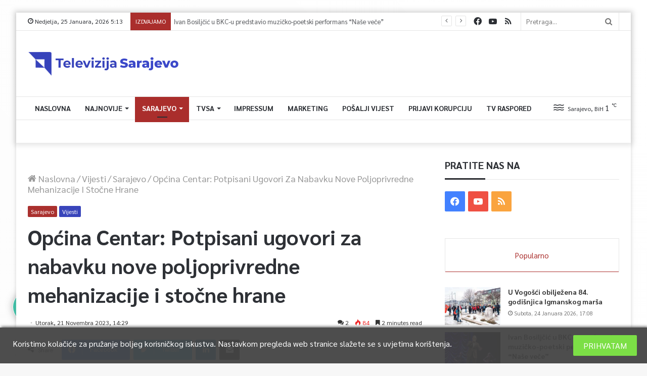

--- FILE ---
content_type: text/html; charset=UTF-8
request_url: https://tvsa.ba/opcina-centar-potpisani-ugovori-za-nabavku-nove-poljoprivredne-mehanizacije-i-stocne-hrane/
body_size: 39574
content:
<!DOCTYPE html>
<html lang="bs-BA" class="" data-skin="light" prefix="og: http://ogp.me/ns#">
<head>
	<meta charset="UTF-8" />
	<link rel="profile" href="https://gmpg.org/xfn/11" />
	<link rel="pingback" href="https://tvsa.ba/xmlrpc.php" />
	<title>Općina Centar: Potpisani ugovori za nabavku nove poljoprivredne mehanizacije i stočne hrane &#8211; TVSA.BA</title>
<meta name='robots' content='max-image-preview:large' />
<link rel='dns-prefetch' href='//use.fontawesome.com' />
<link rel="alternate" type="application/rss+xml" title="TVSA.BA &raquo; novosti" href="https://tvsa.ba/feed/" />
<link rel="alternate" type="application/rss+xml" title="TVSA.BA &raquo;  novosti o komentarima" href="https://tvsa.ba/comments/feed/" />
<link rel="alternate" type="application/rss+xml" title="TVSA.BA &raquo; Općina Centar: Potpisani ugovori za nabavku nove poljoprivredne mehanizacije i stočne hrane novosti o komentarima" href="https://tvsa.ba/opcina-centar-potpisani-ugovori-za-nabavku-nove-poljoprivredne-mehanizacije-i-stocne-hrane/feed/" />

<meta property="og:title" content="Općina Centar: Potpisani ugovori za nabavku nove poljoprivredne mehanizacije i stočne hrane - TVSA.BA" />
<meta property="og:type" content="article" />
<meta property="og:description" content="Danas je u Općini Centar upriličeno potpisivanje ugovora o dodjeli novčanih podsticaja za sufinansir" />
<meta property="og:url" content="https://tvsa.ba/opcina-centar-potpisani-ugovori-za-nabavku-nove-poljoprivredne-mehanizacije-i-stocne-hrane/" />
<meta property="og:site_name" content="TVSA.BA" />
<meta property="og:image" content="https://tvsa.ba/wp-content/uploads/2023/11/0385d85ecf21474692f23e6e898069a5-780x470.jpg" />
<script type="text/javascript">
window._wpemojiSettings = {"baseUrl":"https:\/\/s.w.org\/images\/core\/emoji\/14.0.0\/72x72\/","ext":".png","svgUrl":"https:\/\/s.w.org\/images\/core\/emoji\/14.0.0\/svg\/","svgExt":".svg","source":{"concatemoji":"https:\/\/tvsa.ba\/wp-includes\/js\/wp-emoji-release.min.js?ver=6.1.9"}};
/*! This file is auto-generated */
!function(e,a,t){var n,r,o,i=a.createElement("canvas"),p=i.getContext&&i.getContext("2d");function s(e,t){var a=String.fromCharCode,e=(p.clearRect(0,0,i.width,i.height),p.fillText(a.apply(this,e),0,0),i.toDataURL());return p.clearRect(0,0,i.width,i.height),p.fillText(a.apply(this,t),0,0),e===i.toDataURL()}function c(e){var t=a.createElement("script");t.src=e,t.defer=t.type="text/javascript",a.getElementsByTagName("head")[0].appendChild(t)}for(o=Array("flag","emoji"),t.supports={everything:!0,everythingExceptFlag:!0},r=0;r<o.length;r++)t.supports[o[r]]=function(e){if(p&&p.fillText)switch(p.textBaseline="top",p.font="600 32px Arial",e){case"flag":return s([127987,65039,8205,9895,65039],[127987,65039,8203,9895,65039])?!1:!s([55356,56826,55356,56819],[55356,56826,8203,55356,56819])&&!s([55356,57332,56128,56423,56128,56418,56128,56421,56128,56430,56128,56423,56128,56447],[55356,57332,8203,56128,56423,8203,56128,56418,8203,56128,56421,8203,56128,56430,8203,56128,56423,8203,56128,56447]);case"emoji":return!s([129777,127995,8205,129778,127999],[129777,127995,8203,129778,127999])}return!1}(o[r]),t.supports.everything=t.supports.everything&&t.supports[o[r]],"flag"!==o[r]&&(t.supports.everythingExceptFlag=t.supports.everythingExceptFlag&&t.supports[o[r]]);t.supports.everythingExceptFlag=t.supports.everythingExceptFlag&&!t.supports.flag,t.DOMReady=!1,t.readyCallback=function(){t.DOMReady=!0},t.supports.everything||(n=function(){t.readyCallback()},a.addEventListener?(a.addEventListener("DOMContentLoaded",n,!1),e.addEventListener("load",n,!1)):(e.attachEvent("onload",n),a.attachEvent("onreadystatechange",function(){"complete"===a.readyState&&t.readyCallback()})),(e=t.source||{}).concatemoji?c(e.concatemoji):e.wpemoji&&e.twemoji&&(c(e.twemoji),c(e.wpemoji)))}(window,document,window._wpemojiSettings);
</script>
<style type="text/css">
img.wp-smiley,
img.emoji {
	display: inline !important;
	border: none !important;
	box-shadow: none !important;
	height: 1em !important;
	width: 1em !important;
	margin: 0 0.07em !important;
	vertical-align: -0.1em !important;
	background: none !important;
	padding: 0 !important;
}
</style>
	<link rel='stylesheet' id='element-pack-site-css' href='https://tvsa.ba/wp-content/plugins/bdthemes-element-pack/assets/css/element-pack-site.css?ver=3.2.2' type='text/css' media='all' />
<link rel='stylesheet' id='wp-block-library-css' href='https://tvsa.ba/wp-includes/css/dist/block-library/style.min.css?ver=6.1.9' type='text/css' media='all' />
<style id='wp-block-library-theme-inline-css' type='text/css'>
.wp-block-audio figcaption{color:#555;font-size:13px;text-align:center}.is-dark-theme .wp-block-audio figcaption{color:hsla(0,0%,100%,.65)}.wp-block-audio{margin:0 0 1em}.wp-block-code{border:1px solid #ccc;border-radius:4px;font-family:Menlo,Consolas,monaco,monospace;padding:.8em 1em}.wp-block-embed figcaption{color:#555;font-size:13px;text-align:center}.is-dark-theme .wp-block-embed figcaption{color:hsla(0,0%,100%,.65)}.wp-block-embed{margin:0 0 1em}.blocks-gallery-caption{color:#555;font-size:13px;text-align:center}.is-dark-theme .blocks-gallery-caption{color:hsla(0,0%,100%,.65)}.wp-block-image figcaption{color:#555;font-size:13px;text-align:center}.is-dark-theme .wp-block-image figcaption{color:hsla(0,0%,100%,.65)}.wp-block-image{margin:0 0 1em}.wp-block-pullquote{border-top:4px solid;border-bottom:4px solid;margin-bottom:1.75em;color:currentColor}.wp-block-pullquote__citation,.wp-block-pullquote cite,.wp-block-pullquote footer{color:currentColor;text-transform:uppercase;font-size:.8125em;font-style:normal}.wp-block-quote{border-left:.25em solid;margin:0 0 1.75em;padding-left:1em}.wp-block-quote cite,.wp-block-quote footer{color:currentColor;font-size:.8125em;position:relative;font-style:normal}.wp-block-quote.has-text-align-right{border-left:none;border-right:.25em solid;padding-left:0;padding-right:1em}.wp-block-quote.has-text-align-center{border:none;padding-left:0}.wp-block-quote.is-large,.wp-block-quote.is-style-large,.wp-block-quote.is-style-plain{border:none}.wp-block-search .wp-block-search__label{font-weight:700}.wp-block-search__button{border:1px solid #ccc;padding:.375em .625em}:where(.wp-block-group.has-background){padding:1.25em 2.375em}.wp-block-separator.has-css-opacity{opacity:.4}.wp-block-separator{border:none;border-bottom:2px solid;margin-left:auto;margin-right:auto}.wp-block-separator.has-alpha-channel-opacity{opacity:1}.wp-block-separator:not(.is-style-wide):not(.is-style-dots){width:100px}.wp-block-separator.has-background:not(.is-style-dots){border-bottom:none;height:1px}.wp-block-separator.has-background:not(.is-style-wide):not(.is-style-dots){height:2px}.wp-block-table{margin:"0 0 1em 0"}.wp-block-table thead{border-bottom:3px solid}.wp-block-table tfoot{border-top:3px solid}.wp-block-table td,.wp-block-table th{word-break:normal}.wp-block-table figcaption{color:#555;font-size:13px;text-align:center}.is-dark-theme .wp-block-table figcaption{color:hsla(0,0%,100%,.65)}.wp-block-video figcaption{color:#555;font-size:13px;text-align:center}.is-dark-theme .wp-block-video figcaption{color:hsla(0,0%,100%,.65)}.wp-block-video{margin:0 0 1em}.wp-block-template-part.has-background{padding:1.25em 2.375em;margin-top:0;margin-bottom:0}
</style>
<link rel='stylesheet' id='classic-theme-styles-css' href='https://tvsa.ba/wp-includes/css/classic-themes.min.css?ver=1' type='text/css' media='all' />
<style id='global-styles-inline-css' type='text/css'>
body{--wp--preset--color--black: #000000;--wp--preset--color--cyan-bluish-gray: #abb8c3;--wp--preset--color--white: #ffffff;--wp--preset--color--pale-pink: #f78da7;--wp--preset--color--vivid-red: #cf2e2e;--wp--preset--color--luminous-vivid-orange: #ff6900;--wp--preset--color--luminous-vivid-amber: #fcb900;--wp--preset--color--light-green-cyan: #7bdcb5;--wp--preset--color--vivid-green-cyan: #00d084;--wp--preset--color--pale-cyan-blue: #8ed1fc;--wp--preset--color--vivid-cyan-blue: #0693e3;--wp--preset--color--vivid-purple: #9b51e0;--wp--preset--gradient--vivid-cyan-blue-to-vivid-purple: linear-gradient(135deg,rgba(6,147,227,1) 0%,rgb(155,81,224) 100%);--wp--preset--gradient--light-green-cyan-to-vivid-green-cyan: linear-gradient(135deg,rgb(122,220,180) 0%,rgb(0,208,130) 100%);--wp--preset--gradient--luminous-vivid-amber-to-luminous-vivid-orange: linear-gradient(135deg,rgba(252,185,0,1) 0%,rgba(255,105,0,1) 100%);--wp--preset--gradient--luminous-vivid-orange-to-vivid-red: linear-gradient(135deg,rgba(255,105,0,1) 0%,rgb(207,46,46) 100%);--wp--preset--gradient--very-light-gray-to-cyan-bluish-gray: linear-gradient(135deg,rgb(238,238,238) 0%,rgb(169,184,195) 100%);--wp--preset--gradient--cool-to-warm-spectrum: linear-gradient(135deg,rgb(74,234,220) 0%,rgb(151,120,209) 20%,rgb(207,42,186) 40%,rgb(238,44,130) 60%,rgb(251,105,98) 80%,rgb(254,248,76) 100%);--wp--preset--gradient--blush-light-purple: linear-gradient(135deg,rgb(255,206,236) 0%,rgb(152,150,240) 100%);--wp--preset--gradient--blush-bordeaux: linear-gradient(135deg,rgb(254,205,165) 0%,rgb(254,45,45) 50%,rgb(107,0,62) 100%);--wp--preset--gradient--luminous-dusk: linear-gradient(135deg,rgb(255,203,112) 0%,rgb(199,81,192) 50%,rgb(65,88,208) 100%);--wp--preset--gradient--pale-ocean: linear-gradient(135deg,rgb(255,245,203) 0%,rgb(182,227,212) 50%,rgb(51,167,181) 100%);--wp--preset--gradient--electric-grass: linear-gradient(135deg,rgb(202,248,128) 0%,rgb(113,206,126) 100%);--wp--preset--gradient--midnight: linear-gradient(135deg,rgb(2,3,129) 0%,rgb(40,116,252) 100%);--wp--preset--duotone--dark-grayscale: url('#wp-duotone-dark-grayscale');--wp--preset--duotone--grayscale: url('#wp-duotone-grayscale');--wp--preset--duotone--purple-yellow: url('#wp-duotone-purple-yellow');--wp--preset--duotone--blue-red: url('#wp-duotone-blue-red');--wp--preset--duotone--midnight: url('#wp-duotone-midnight');--wp--preset--duotone--magenta-yellow: url('#wp-duotone-magenta-yellow');--wp--preset--duotone--purple-green: url('#wp-duotone-purple-green');--wp--preset--duotone--blue-orange: url('#wp-duotone-blue-orange');--wp--preset--font-size--small: 13px;--wp--preset--font-size--medium: 20px;--wp--preset--font-size--large: 36px;--wp--preset--font-size--x-large: 42px;--wp--preset--spacing--20: 0.44rem;--wp--preset--spacing--30: 0.67rem;--wp--preset--spacing--40: 1rem;--wp--preset--spacing--50: 1.5rem;--wp--preset--spacing--60: 2.25rem;--wp--preset--spacing--70: 3.38rem;--wp--preset--spacing--80: 5.06rem;}:where(.is-layout-flex){gap: 0.5em;}body .is-layout-flow > .alignleft{float: left;margin-inline-start: 0;margin-inline-end: 2em;}body .is-layout-flow > .alignright{float: right;margin-inline-start: 2em;margin-inline-end: 0;}body .is-layout-flow > .aligncenter{margin-left: auto !important;margin-right: auto !important;}body .is-layout-constrained > .alignleft{float: left;margin-inline-start: 0;margin-inline-end: 2em;}body .is-layout-constrained > .alignright{float: right;margin-inline-start: 2em;margin-inline-end: 0;}body .is-layout-constrained > .aligncenter{margin-left: auto !important;margin-right: auto !important;}body .is-layout-constrained > :where(:not(.alignleft):not(.alignright):not(.alignfull)){max-width: var(--wp--style--global--content-size);margin-left: auto !important;margin-right: auto !important;}body .is-layout-constrained > .alignwide{max-width: var(--wp--style--global--wide-size);}body .is-layout-flex{display: flex;}body .is-layout-flex{flex-wrap: wrap;align-items: center;}body .is-layout-flex > *{margin: 0;}:where(.wp-block-columns.is-layout-flex){gap: 2em;}.has-black-color{color: var(--wp--preset--color--black) !important;}.has-cyan-bluish-gray-color{color: var(--wp--preset--color--cyan-bluish-gray) !important;}.has-white-color{color: var(--wp--preset--color--white) !important;}.has-pale-pink-color{color: var(--wp--preset--color--pale-pink) !important;}.has-vivid-red-color{color: var(--wp--preset--color--vivid-red) !important;}.has-luminous-vivid-orange-color{color: var(--wp--preset--color--luminous-vivid-orange) !important;}.has-luminous-vivid-amber-color{color: var(--wp--preset--color--luminous-vivid-amber) !important;}.has-light-green-cyan-color{color: var(--wp--preset--color--light-green-cyan) !important;}.has-vivid-green-cyan-color{color: var(--wp--preset--color--vivid-green-cyan) !important;}.has-pale-cyan-blue-color{color: var(--wp--preset--color--pale-cyan-blue) !important;}.has-vivid-cyan-blue-color{color: var(--wp--preset--color--vivid-cyan-blue) !important;}.has-vivid-purple-color{color: var(--wp--preset--color--vivid-purple) !important;}.has-black-background-color{background-color: var(--wp--preset--color--black) !important;}.has-cyan-bluish-gray-background-color{background-color: var(--wp--preset--color--cyan-bluish-gray) !important;}.has-white-background-color{background-color: var(--wp--preset--color--white) !important;}.has-pale-pink-background-color{background-color: var(--wp--preset--color--pale-pink) !important;}.has-vivid-red-background-color{background-color: var(--wp--preset--color--vivid-red) !important;}.has-luminous-vivid-orange-background-color{background-color: var(--wp--preset--color--luminous-vivid-orange) !important;}.has-luminous-vivid-amber-background-color{background-color: var(--wp--preset--color--luminous-vivid-amber) !important;}.has-light-green-cyan-background-color{background-color: var(--wp--preset--color--light-green-cyan) !important;}.has-vivid-green-cyan-background-color{background-color: var(--wp--preset--color--vivid-green-cyan) !important;}.has-pale-cyan-blue-background-color{background-color: var(--wp--preset--color--pale-cyan-blue) !important;}.has-vivid-cyan-blue-background-color{background-color: var(--wp--preset--color--vivid-cyan-blue) !important;}.has-vivid-purple-background-color{background-color: var(--wp--preset--color--vivid-purple) !important;}.has-black-border-color{border-color: var(--wp--preset--color--black) !important;}.has-cyan-bluish-gray-border-color{border-color: var(--wp--preset--color--cyan-bluish-gray) !important;}.has-white-border-color{border-color: var(--wp--preset--color--white) !important;}.has-pale-pink-border-color{border-color: var(--wp--preset--color--pale-pink) !important;}.has-vivid-red-border-color{border-color: var(--wp--preset--color--vivid-red) !important;}.has-luminous-vivid-orange-border-color{border-color: var(--wp--preset--color--luminous-vivid-orange) !important;}.has-luminous-vivid-amber-border-color{border-color: var(--wp--preset--color--luminous-vivid-amber) !important;}.has-light-green-cyan-border-color{border-color: var(--wp--preset--color--light-green-cyan) !important;}.has-vivid-green-cyan-border-color{border-color: var(--wp--preset--color--vivid-green-cyan) !important;}.has-pale-cyan-blue-border-color{border-color: var(--wp--preset--color--pale-cyan-blue) !important;}.has-vivid-cyan-blue-border-color{border-color: var(--wp--preset--color--vivid-cyan-blue) !important;}.has-vivid-purple-border-color{border-color: var(--wp--preset--color--vivid-purple) !important;}.has-vivid-cyan-blue-to-vivid-purple-gradient-background{background: var(--wp--preset--gradient--vivid-cyan-blue-to-vivid-purple) !important;}.has-light-green-cyan-to-vivid-green-cyan-gradient-background{background: var(--wp--preset--gradient--light-green-cyan-to-vivid-green-cyan) !important;}.has-luminous-vivid-amber-to-luminous-vivid-orange-gradient-background{background: var(--wp--preset--gradient--luminous-vivid-amber-to-luminous-vivid-orange) !important;}.has-luminous-vivid-orange-to-vivid-red-gradient-background{background: var(--wp--preset--gradient--luminous-vivid-orange-to-vivid-red) !important;}.has-very-light-gray-to-cyan-bluish-gray-gradient-background{background: var(--wp--preset--gradient--very-light-gray-to-cyan-bluish-gray) !important;}.has-cool-to-warm-spectrum-gradient-background{background: var(--wp--preset--gradient--cool-to-warm-spectrum) !important;}.has-blush-light-purple-gradient-background{background: var(--wp--preset--gradient--blush-light-purple) !important;}.has-blush-bordeaux-gradient-background{background: var(--wp--preset--gradient--blush-bordeaux) !important;}.has-luminous-dusk-gradient-background{background: var(--wp--preset--gradient--luminous-dusk) !important;}.has-pale-ocean-gradient-background{background: var(--wp--preset--gradient--pale-ocean) !important;}.has-electric-grass-gradient-background{background: var(--wp--preset--gradient--electric-grass) !important;}.has-midnight-gradient-background{background: var(--wp--preset--gradient--midnight) !important;}.has-small-font-size{font-size: var(--wp--preset--font-size--small) !important;}.has-medium-font-size{font-size: var(--wp--preset--font-size--medium) !important;}.has-large-font-size{font-size: var(--wp--preset--font-size--large) !important;}.has-x-large-font-size{font-size: var(--wp--preset--font-size--x-large) !important;}
.wp-block-navigation a:where(:not(.wp-element-button)){color: inherit;}
:where(.wp-block-columns.is-layout-flex){gap: 2em;}
.wp-block-pullquote{font-size: 1.5em;line-height: 1.6;}
</style>
<link rel='stylesheet' id='contact-form-7-css' href='https://tvsa.ba/wp-content/plugins/contact-form-7-9e91238db579979a309bccbc189a0424aab78617/includes/css/styles.css?ver=5.2.1' type='text/css' media='all' />
<link rel='stylesheet' id='tp_accordions-accordion-css-css' href='https://tvsa.ba/wp-content/plugins/wp-accordions-pro/css/smk-accordion.css?ver=6.1.9' type='text/css' media='all' />
<link rel='stylesheet' id='tp_accordions-fonts-css-css' href='https://tvsa.ba/wp-content/plugins/wp-accordions-pro/css/font-awesome.css?ver=6.1.9' type='text/css' media='all' />
<link rel='stylesheet' id='wpdiscuz-frontend-css-css' href='https://tvsa.ba/wp-content/plugins/wpdiscuz/themes/default/style.css?ver=7.0.7' type='text/css' media='all' />
<style id='wpdiscuz-frontend-css-inline-css' type='text/css'>
 #wpdcom .wpd-blog-administrator .wpd-comment-label{color:#ffffff;background-color:#00B38F;border:none}#wpdcom .wpd-blog-administrator .wpd-comment-author, #wpdcom .wpd-blog-administrator .wpd-comment-author a{color:#00B38F}#wpdcom.wpd-layout-1 .wpd-comment .wpd-blog-administrator .wpd-avatar img{border-color:#00B38F}#wpdcom.wpd-layout-2 .wpd-comment.wpd-reply .wpd-comment-wrap.wpd-blog-administrator{border-left:3px solid #00B38F}#wpdcom.wpd-layout-2 .wpd-comment .wpd-blog-administrator .wpd-avatar img{border-bottom-color:#00B38F}#wpdcom.wpd-layout-3 .wpd-blog-administrator .wpd-comment-subheader{border-top:1px dashed #00B38F}#wpdcom.wpd-layout-3 .wpd-reply .wpd-blog-administrator .wpd-comment-right{border-left:1px solid #00B38F}#wpdcom .wpd-blog-editor .wpd-comment-label{color:#ffffff;background-color:#00B38F;border:none}#wpdcom .wpd-blog-editor .wpd-comment-author, #wpdcom .wpd-blog-editor .wpd-comment-author a{color:#00B38F}#wpdcom.wpd-layout-1 .wpd-comment .wpd-blog-editor .wpd-avatar img{border-color:#00B38F}#wpdcom.wpd-layout-2 .wpd-comment.wpd-reply .wpd-comment-wrap.wpd-blog-editor{border-left:3px solid #00B38F}#wpdcom.wpd-layout-2 .wpd-comment .wpd-blog-editor .wpd-avatar img{border-bottom-color:#00B38F}#wpdcom.wpd-layout-3 .wpd-blog-editor .wpd-comment-subheader{border-top:1px dashed #00B38F}#wpdcom.wpd-layout-3 .wpd-reply .wpd-blog-editor .wpd-comment-right{border-left:1px solid #00B38F}#wpdcom .wpd-blog-author .wpd-comment-label{color:#ffffff;background-color:#00B38F;border:none}#wpdcom .wpd-blog-author .wpd-comment-author, #wpdcom .wpd-blog-author .wpd-comment-author a{color:#00B38F}#wpdcom.wpd-layout-1 .wpd-comment .wpd-blog-author .wpd-avatar img{border-color:#00B38F}#wpdcom.wpd-layout-2 .wpd-comment .wpd-blog-author .wpd-avatar img{border-bottom-color:#00B38F}#wpdcom.wpd-layout-3 .wpd-blog-author .wpd-comment-subheader{border-top:1px dashed #00B38F}#wpdcom.wpd-layout-3 .wpd-reply .wpd-blog-author .wpd-comment-right{border-left:1px solid #00B38F}#wpdcom .wpd-blog-contributor .wpd-comment-label{color:#ffffff;background-color:#00B38F;border:none}#wpdcom .wpd-blog-contributor .wpd-comment-author, #wpdcom .wpd-blog-contributor .wpd-comment-author a{color:#00B38F}#wpdcom.wpd-layout-1 .wpd-comment .wpd-blog-contributor .wpd-avatar img{border-color:#00B38F}#wpdcom.wpd-layout-2 .wpd-comment .wpd-blog-contributor .wpd-avatar img{border-bottom-color:#00B38F}#wpdcom.wpd-layout-3 .wpd-blog-contributor .wpd-comment-subheader{border-top:1px dashed #00B38F}#wpdcom.wpd-layout-3 .wpd-reply .wpd-blog-contributor .wpd-comment-right{border-left:1px solid #00B38F}#wpdcom .wpd-blog-subscriber .wpd-comment-label{color:#ffffff;background-color:#00B38F;border:none}#wpdcom .wpd-blog-subscriber .wpd-comment-author, #wpdcom .wpd-blog-subscriber .wpd-comment-author a{color:#00B38F}#wpdcom.wpd-layout-2 .wpd-comment .wpd-blog-subscriber .wpd-avatar img{border-bottom-color:#00B38F}#wpdcom.wpd-layout-3 .wpd-blog-subscriber .wpd-comment-subheader{border-top:1px dashed #00B38F}#wpdcom .wpd-blog-css_js_designer .wpd-comment-label{color:#ffffff;background-color:#00B38F;border:none}#wpdcom .wpd-blog-css_js_designer .wpd-comment-author, #wpdcom .wpd-blog-css_js_designer .wpd-comment-author a{color:#00B38F}#wpdcom.wpd-layout-1 .wpd-comment .wpd-blog-css_js_designer .wpd-avatar img{border-color:#00B38F}#wpdcom.wpd-layout-2 .wpd-comment .wpd-blog-css_js_designer .wpd-avatar img{border-bottom-color:#00B38F}#wpdcom.wpd-layout-3 .wpd-blog-css_js_designer .wpd-comment-subheader{border-top:1px dashed #00B38F}#wpdcom.wpd-layout-3 .wpd-reply .wpd-blog-css_js_designer .wpd-comment-right{border-left:1px solid #00B38F}#wpdcom .wpd-blog-post_author .wpd-comment-label{color:#ffffff;background-color:#00B38F;border:none}#wpdcom .wpd-blog-post_author .wpd-comment-author, #wpdcom .wpd-blog-post_author .wpd-comment-author a{color:#00B38F}#wpdcom .wpd-blog-post_author .wpd-avatar img{border-color:#00B38F}#wpdcom.wpd-layout-1 .wpd-comment .wpd-blog-post_author .wpd-avatar img{border-color:#00B38F}#wpdcom.wpd-layout-2 .wpd-comment.wpd-reply .wpd-comment-wrap.wpd-blog-post_author{border-left:3px solid #00B38F}#wpdcom.wpd-layout-2 .wpd-comment .wpd-blog-post_author .wpd-avatar img{border-bottom-color:#00B38F}#wpdcom.wpd-layout-3 .wpd-blog-post_author .wpd-comment-subheader{border-top:1px dashed #00B38F}#wpdcom.wpd-layout-3 .wpd-reply .wpd-blog-post_author .wpd-comment-right{border-left:1px solid #00B38F}#wpdcom .wpd-blog-guest .wpd-comment-label{color:#ffffff;background-color:#00B38F;border:none}#wpdcom .wpd-blog-guest .wpd-comment-author, #wpdcom .wpd-blog-guest .wpd-comment-author a{color:#00B38F}#wpdcom.wpd-layout-3 .wpd-blog-guest .wpd-comment-subheader{border-top:1px dashed #00B38F}#comments, #respond, .comments-area, #wpdcom{}#wpdcom .ql-editor > *{color:#777777}#wpdcom .ql-editor::before{}#wpdcom .ql-toolbar{border:1px solid #DDDDDD;border-top:none}#wpdcom .ql-container{border:1px solid #DDDDDD;border-bottom:none}#wpdcom .wpd-form-row .wpdiscuz-item input[type="text"], #wpdcom .wpd-form-row .wpdiscuz-item input[type="email"], #wpdcom .wpd-form-row .wpdiscuz-item input[type="url"], #wpdcom .wpd-form-row .wpdiscuz-item input[type="color"], #wpdcom .wpd-form-row .wpdiscuz-item input[type="date"], #wpdcom .wpd-form-row .wpdiscuz-item input[type="datetime"], #wpdcom .wpd-form-row .wpdiscuz-item input[type="datetime-local"], #wpdcom .wpd-form-row .wpdiscuz-item input[type="month"], #wpdcom .wpd-form-row .wpdiscuz-item input[type="number"], #wpdcom .wpd-form-row .wpdiscuz-item input[type="time"], #wpdcom textarea, #wpdcom select{border:1px solid #DDDDDD;color:#777777}#wpdcom .wpd-form-row .wpdiscuz-item textarea{border:1px solid #DDDDDD}#wpdcom input::placeholder, #wpdcom textarea::placeholder, #wpdcom input::-moz-placeholder, #wpdcom textarea::-webkit-input-placeholder{}#wpdcom .wpd-comment-text{color:#777777}#wpdcom .wpd-thread-head .wpd-thread-info{border-bottom:2px solid #00B38F}#wpdcom .wpd-thread-head .wpd-thread-info.wpd-reviews-tab svg{fill:#00B38F}#wpdcom .wpd-thread-head .wpdiscuz-user-settings{border-bottom:2px solid #00B38F}#wpdcom .wpd-thread-head .wpdiscuz-user-settings:hover{color:#00B38F}#wpdcom .wpd-comment .wpd-follow-link:hover{color:#00B38F}#wpdcom .wpd-comment-status .wpd-sticky{color:#00B38F}#wpdcom .wpd-thread-filter .wpdf-active{color:#00B38F;border-bottom-color:#00B38F}#wpdcom .wpd-comment-info-bar{border:1px dashed #33c3a6;background:#e6f8f4}#wpdcom .wpd-comment-info-bar .wpd-current-view i{color:#00B38F}#wpdcom .wpd-filter-view-all:hover{background:#00B38F}#wpdcom .wpdiscuz-item .wpdiscuz-rating > label{color:#DDDDDD}#wpdcom .wpdiscuz-item .wpdiscuz-rating:not(:checked) > label:hover, .wpdiscuz-rating:not(:checked) > label:hover ~ label{}#wpdcom .wpdiscuz-item .wpdiscuz-rating > input ~ label:hover, #wpdcom .wpdiscuz-item .wpdiscuz-rating > input:not(:checked) ~ label:hover ~ label, #wpdcom .wpdiscuz-item .wpdiscuz-rating > input:not(:checked) ~ label:hover ~ label{color:#FFED85}#wpdcom .wpdiscuz-item .wpdiscuz-rating > input:checked ~ label:hover, #wpdcom .wpdiscuz-item .wpdiscuz-rating > input:checked ~ label:hover, #wpdcom .wpdiscuz-item .wpdiscuz-rating > label:hover ~ input:checked ~ label, #wpdcom .wpdiscuz-item .wpdiscuz-rating > input:checked + label:hover ~ label, #wpdcom .wpdiscuz-item .wpdiscuz-rating > input:checked ~ label:hover ~ label, .wpd-custom-field .wcf-active-star, #wpdcom .wpdiscuz-item .wpdiscuz-rating > input:checked ~ label{color:#FFD700}#wpd-post-rating .wpd-rating-wrap .wpd-rating-stars svg .wpd-star{fill:#DDDDDD}#wpd-post-rating .wpd-rating-wrap .wpd-rating-stars svg .wpd-active{fill:#FFD700}#wpd-post-rating .wpd-rating-wrap .wpd-rate-starts svg .wpd-star{fill:#DDDDDD}#wpd-post-rating .wpd-rating-wrap .wpd-rate-starts:hover svg .wpd-star{fill:#FFED85}#wpd-post-rating.wpd-not-rated .wpd-rating-wrap .wpd-rate-starts svg:hover ~ svg .wpd-star{fill:#DDDDDD}.wpdiscuz-post-rating-wrap .wpd-rating .wpd-rating-wrap .wpd-rating-stars svg .wpd-star{fill:#DDDDDD}.wpdiscuz-post-rating-wrap .wpd-rating .wpd-rating-wrap .wpd-rating-stars svg .wpd-active{fill:#FFD700}#wpdcom .wpd-comment .wpd-follow-active{color:#ff7a00}#wpdcom .page-numbers{color:#555;border:#555 1px solid}#wpdcom span.current{background:#555}#wpdcom.wpd-layout-1 .wpd-new-loaded-comment > .wpd-comment-wrap > .wpd-comment-right{background:#FFFAD6}#wpdcom.wpd-layout-2 .wpd-new-loaded-comment.wpd-comment > .wpd-comment-wrap > .wpd-comment-right{background:#FFFAD6}#wpdcom.wpd-layout-2 .wpd-new-loaded-comment.wpd-comment.wpd-reply > .wpd-comment-wrap > .wpd-comment-right{background:transparent}#wpdcom.wpd-layout-2 .wpd-new-loaded-comment.wpd-comment.wpd-reply > .wpd-comment-wrap{background:#FFFAD6}#wpdcom.wpd-layout-3 .wpd-new-loaded-comment.wpd-comment > .wpd-comment-wrap > .wpd-comment-right{background:#FFFAD6}#wpdcom .wpd-follow:hover i, #wpdcom .wpd-unfollow:hover i, #wpdcom .wpd-comment .wpd-follow-active:hover i{color:#00B38F}#wpdcom .wpdiscuz-readmore{cursor:pointer;color:#00B38F}.wpd-custom-field .wcf-pasiv-star, #wpcomm .wpdiscuz-item .wpdiscuz-rating > label{color:#DDDDDD}.wpd-wrapper .wpd-list-item.wpd-active{border-top:3px solid #00B38F}#wpdcom.wpd-layout-2 .wpd-comment.wpd-reply.wpd-unapproved-comment .wpd-comment-wrap{border-left:3px solid #FFFAD6}#wpdcom.wpd-layout-3 .wpd-comment.wpd-reply.wpd-unapproved-comment .wpd-comment-right{border-left:1px solid #FFFAD6}#wpdcom .wpd-prim-button{background-color:#555555;color:#FFFFFF}#wpdcom .wpd_label__check i.wpdicon-on{color:#555555;border:1px solid #aaaaaa}#wpd-bubble-wrapper #wpd-bubble-all-comments-count{color:#1DB99A}#wpd-bubble-wrapper > div{background-color:#1DB99A}#wpd-bubble-wrapper > #wpd-bubble #wpd-bubble-add-message{background-color:#1DB99A}#wpd-bubble-wrapper > #wpd-bubble #wpd-bubble-add-message::before{border-left-color:#1DB99A;border-right-color:#1DB99A}#wpd-bubble-wrapper.wpd-right-corner > #wpd-bubble #wpd-bubble-add-message::before{border-left-color:#1DB99A;border-right-color:#1DB99A}.wpd-inline-icon-wrapper path.wpd-inline-icon-first{fill:#1DB99A}.wpd-inline-icon-count{background-color:#1DB99A}.wpd-inline-icon-count::before{border-right-color:#1DB99A}.wpd-inline-form-wrapper::before{border-bottom-color:#1DB99A}.wpd-inline-form-question{background-color:#1DB99A}.wpd-inline-form{background-color:#1DB99A}.wpd-last-inline-comments-wrapper{border-color:#1DB99A}.wpd-last-inline-comments-wrapper::before{border-bottom-color:#1DB99A}.wpd-last-inline-comments-wrapper .wpd-view-all-inline-comments{background:#1DB99A}.wpd-last-inline-comments-wrapper .wpd-view-all-inline-comments:hover,.wpd-last-inline-comments-wrapper .wpd-view-all-inline-comments:active,.wpd-last-inline-comments-wrapper .wpd-view-all-inline-comments:focus{background-color:#1DB99A}#wpdcom .ql-snow .ql-tooltip[data-mode="link"]::before{content:"Enter link:"}#wpdcom .ql-snow .ql-tooltip.ql-editing a.ql-action::after{content:"Save"}.comments-area{width:auto}
</style>
<link rel='stylesheet' id='wpdiscuz-fa-css' href='https://tvsa.ba/wp-content/plugins/wpdiscuz/assets/third-party/font-awesome-5.13.0/css/fa.min.css?ver=7.0.7' type='text/css' media='all' />
<link rel='stylesheet' id='wpdiscuz-combo-css-css' href='https://tvsa.ba/wp-content/plugins/wpdiscuz/assets/css/wpdiscuz-combo.min.css?ver=6.1.9' type='text/css' media='all' />
<link rel='stylesheet' id='yop-public-css' href='https://tvsa.ba/wp-content/plugins/yop-poll/public/assets/css/yop-poll-public-6.3.0.css?ver=6.1.9' type='text/css' media='all' />
<link rel='stylesheet' id='elementskit-framework-css-frontend-css' href='https://tvsa.ba/wp-content/plugins/elementskit/libs/framework/assets/css/frontend-style.min.css?ver=1.5.7' type='text/css' media='all' />
<link rel='stylesheet' id='elementskit-parallax-style-css' href='https://tvsa.ba/wp-content/plugins/elementskit/modules/parallax/assets/css/style.css?ver=1.5.7' type='text/css' media='all' />
<link rel='stylesheet' id='wpca-core-css' href='https://tvsa.ba/wp-content/plugins/wp-cookie-allow/modules/core/css/wpca-core.min.css?ver=3.2.11' type='text/css' media='all' />
<link rel='stylesheet' id='wpca-replacement-css' href='https://tvsa.ba/wp-content/plugins/wp-cookie-allow/modules/automate-replace/css/wpca-replacement.min.css?ver=3.2.11' type='text/css' media='all' />
<link rel='stylesheet' id='wpca-frontend-css' href='https://tvsa.ba/wp-content/plugins/wp-cookie-allow/modules/frontend/css/wpca-frontend.min.css?ver=3.2.11' type='text/css' media='all' />
<link crossorigin="anonymous" rel='stylesheet' id='font-awesome-official-css' href='https://use.fontawesome.com/releases/v5.13.0/css/all.css' type='text/css' media='all' integrity="sha384-Bfad6CLCknfcloXFOyFnlgtENryhrpZCe29RTifKEixXQZ38WheV+i/6YWSzkz3V" crossorigin="anonymous" />
<link rel='stylesheet' id='tie-css-base-css' href='https://tvsa.ba/wp-content/themes/jannah/assets/css/base.min.css?ver=5.0.7' type='text/css' media='all' />
<link rel='stylesheet' id='tie-css-styles-css' href='https://tvsa.ba/wp-content/themes/jannah/assets/css/style.min.css?ver=5.0.7' type='text/css' media='all' />
<link rel='stylesheet' id='tie-css-widgets-css' href='https://tvsa.ba/wp-content/themes/jannah/assets/css/widgets.min.css?ver=5.0.7' type='text/css' media='all' />
<link rel='stylesheet' id='tie-css-helpers-css' href='https://tvsa.ba/wp-content/themes/jannah/assets/css/helpers.min.css?ver=5.0.7' type='text/css' media='all' />
<link rel='stylesheet' id='tie-fontawesome5-css' href='https://tvsa.ba/wp-content/themes/jannah/assets/css/fontawesome.css?ver=5.0.7' type='text/css' media='all' />
<link rel='stylesheet' id='tie-css-ilightbox-css' href='https://tvsa.ba/wp-content/themes/jannah/assets/ilightbox/dark-skin/skin.css?ver=5.0.7' type='text/css' media='all' />
<link rel='stylesheet' id='tie-css-shortcodes-css' href='https://tvsa.ba/wp-content/themes/jannah/assets/css/plugins/shortcodes.min.css?ver=5.0.7' type='text/css' media='all' />
<link rel='stylesheet' id='tie-css-single-css' href='https://tvsa.ba/wp-content/themes/jannah/assets/css/single.min.css?ver=5.0.7' type='text/css' media='all' />
<link rel='stylesheet' id='tie-css-print-css' href='https://tvsa.ba/wp-content/themes/jannah/assets/css/print.css?ver=5.0.7' type='text/css' media='print' />
<link rel='stylesheet' id='elementskit-vendors-css' href='https://tvsa.ba/wp-content/plugins/elementskit/widgets/init/assets/css/vendors.css?ver=1.5.7' type='text/css' media='all' />
<link rel='stylesheet' id='elementskit-style-css' href='https://tvsa.ba/wp-content/plugins/elementskit/widgets/init/assets/css/style.css?ver=1.5.7' type='text/css' media='all' />
<link rel='stylesheet' id='elementskit-responsive-css' href='https://tvsa.ba/wp-content/plugins/elementskit/widgets/init/assets/css/responsive.css?ver=1.5.7' type='text/css' media='all' />
<style id='elementskit-responsive-inline-css' type='text/css'>
.wf-active body{font-family: 'Sarabun';}.wf-active .logo-text,.wf-active h1,.wf-active h2,.wf-active h3,.wf-active h4,.wf-active h5,.wf-active h6,.wf-active .the-subtitle{font-family: 'Sarabun';}.wf-active #main-nav .main-menu > ul > li > a{font-family: 'Sarabun';}.wf-active blockquote p{font-family: 'Sarabun';}#main-nav .main-menu > ul > li > a{font-size: 14px;font-weight: 700;text-transform: uppercase;}#main-nav{line-height: 3.5em}#breadcrumb{font-size: 18px;font-weight: 400;text-transform: capitalize;}#tie-wrapper .mag-box-title h3{font-size: 20px;font-weight: 700;text-transform: uppercase;}.entry h2{font-size: 24px;font-weight: 400;}#tie-wrapper .widget-title .the-subtitle,#tie-wrapper #comments-title,#tie-wrapper .comment-reply-title,#tie-wrapper .woocommerce-tabs .panel h2,#tie-wrapper .related.products h2,#tie-wrapper #bbpress-forums #new-post > fieldset.bbp-form > legend,#tie-wrapper .entry-content .review-box-header{font-size: 20px;font-weight: 700;text-transform: uppercase;}#tie-wrapper .mag-box.big-post-left-box li:not(:first-child) .post-title,#tie-wrapper .mag-box.big-post-top-box li:not(:first-child) .post-title,#tie-wrapper .mag-box.half-box li:not(:first-child) .post-title,#tie-wrapper .mag-box.big-thumb-left-box li:not(:first-child) .post-title,#tie-wrapper .mag-box.scrolling-box .slide .post-title,#tie-wrapper .mag-box.miscellaneous-box li:not(:first-child) .post-title{font-weight: 400;text-transform: uppercase;}#tie-body{background-color: #f7f7f7;background-image: -webkit-linear-gradient(45deg,#f7f7f7,#ffffff);background-image: linear-gradient(45deg,#f7f7f7,#ffffff);}.brand-title,a:hover,.tie-popup-search-submit,#logo.text-logo a,.theme-header nav .components #search-submit:hover,.theme-header .header-nav .components > li:hover > a,.theme-header .header-nav .components li a:hover,.main-menu ul.cats-vertical li a.is-active,.main-menu ul.cats-vertical li a:hover,.main-nav li.mega-menu .post-meta a:hover,.main-nav li.mega-menu .post-box-title a:hover,.search-in-main-nav.autocomplete-suggestions a:hover,#main-nav .menu ul li:hover > a,#main-nav .menu ul li.current-menu-item:not(.mega-link-column) > a,.top-nav .menu li:hover > a,.top-nav .menu > .tie-current-menu > a,.search-in-top-nav.autocomplete-suggestions .post-title a:hover,div.mag-box .mag-box-options .mag-box-filter-links a.active,.mag-box-filter-links .flexMenu-viewMore:hover > a,.stars-rating-active,body .tabs.tabs .active > a,.video-play-icon,.spinner-circle:after,#go-to-content:hover,.comment-list .comment-author .fn,.commentlist .comment-author .fn,blockquote::before,blockquote cite,blockquote.quote-simple p,.multiple-post-pages a:hover,#story-index li .is-current,.latest-tweets-widget .twitter-icon-wrap span,.wide-slider-nav-wrapper .slide,.wide-next-prev-slider-wrapper .tie-slider-nav li:hover span,.review-final-score h3,#mobile-menu-icon:hover .menu-text,.entry a,.entry .post-bottom-meta a:hover,.comment-list .comment-content a,q a,blockquote a,.widget.tie-weather-widget .icon-basecloud-bg:after,.site-footer a:hover,.site-footer .stars-rating-active,.site-footer .twitter-icon-wrap span,.site-info a:hover{color: #aa2e2c;}#instagram-link a:hover{color: #aa2e2c !important;border-color: #aa2e2c !important;}[type='submit'],.button,.generic-button a,.generic-button button,.theme-header .header-nav .comp-sub-menu a.button.guest-btn:hover,.theme-header .header-nav .comp-sub-menu a.checkout-button,nav.main-nav .menu > li.tie-current-menu > a,nav.main-nav .menu > li:hover > a,.main-menu .mega-links-head:after,.main-nav .mega-menu.mega-cat .cats-horizontal li a.is-active,#mobile-menu-icon:hover .nav-icon,#mobile-menu-icon:hover .nav-icon:before,#mobile-menu-icon:hover .nav-icon:after,.search-in-main-nav.autocomplete-suggestions a.button,.search-in-top-nav.autocomplete-suggestions a.button,.spinner > div,.post-cat,.pages-numbers li.current span,.multiple-post-pages > span,#tie-wrapper .mejs-container .mejs-controls,.mag-box-filter-links a:hover,.slider-arrow-nav a:not(.pagination-disabled):hover,.comment-list .reply a:hover,.commentlist .reply a:hover,#reading-position-indicator,#story-index-icon,.videos-block .playlist-title,.review-percentage .review-item span span,.tie-slick-dots li.slick-active button,.tie-slick-dots li button:hover,.digital-rating-static,.timeline-widget li a:hover .date:before,#wp-calendar #today,.posts-list-counter li:before,.cat-counter a + span,.tie-slider-nav li span:hover,.fullwidth-area .widget_tag_cloud .tagcloud a:hover,.magazine2:not(.block-head-4) .dark-widgetized-area ul.tabs a:hover,.magazine2:not(.block-head-4) .dark-widgetized-area ul.tabs .active a,.magazine1 .dark-widgetized-area ul.tabs a:hover,.magazine1 .dark-widgetized-area ul.tabs .active a,.block-head-4.magazine2 .dark-widgetized-area .tabs.tabs .active a,.block-head-4.magazine2 .dark-widgetized-area .tabs > .active a:before,.block-head-4.magazine2 .dark-widgetized-area .tabs > .active a:after,.demo_store,.demo #logo:after,.demo #sticky-logo:after,.widget.tie-weather-widget,span.video-close-btn:hover,#go-to-top,.latest-tweets-widget .slider-links .button:not(:hover){background-color: #aa2e2c;color: #FFFFFF;}.tie-weather-widget .widget-title .the-subtitle,.block-head-4.magazine2 #footer .tabs .active a:hover{color: #FFFFFF;}pre,code,.pages-numbers li.current span,.theme-header .header-nav .comp-sub-menu a.button.guest-btn:hover,.multiple-post-pages > span,.post-content-slideshow .tie-slider-nav li span:hover,#tie-body .tie-slider-nav li > span:hover,.slider-arrow-nav a:not(.pagination-disabled):hover,.main-nav .mega-menu.mega-cat .cats-horizontal li a.is-active,.main-nav .mega-menu.mega-cat .cats-horizontal li a:hover,.main-menu .menu > li > .menu-sub-content{border-color: #aa2e2c;}.main-menu .menu > li.tie-current-menu{border-bottom-color: #aa2e2c;}.top-nav .menu li.tie-current-menu > a:before,.top-nav .menu li.menu-item-has-children:hover > a:before{border-top-color: #aa2e2c;}.main-nav .main-menu .menu > li.tie-current-menu > a:before,.main-nav .main-menu .menu > li:hover > a:before{border-top-color: #FFFFFF;}header.main-nav-light .main-nav .menu-item-has-children li:hover > a:before,header.main-nav-light .main-nav .mega-menu li:hover > a:before{border-left-color: #aa2e2c;}.rtl header.main-nav-light .main-nav .menu-item-has-children li:hover > a:before,.rtl header.main-nav-light .main-nav .mega-menu li:hover > a:before{border-right-color: #aa2e2c;border-left-color: transparent;}.top-nav ul.menu li .menu-item-has-children:hover > a:before{border-top-color: transparent;border-left-color: #aa2e2c;}.rtl .top-nav ul.menu li .menu-item-has-children:hover > a:before{border-left-color: transparent;border-right-color: #aa2e2c;}::-moz-selection{background-color: #aa2e2c;color: #FFFFFF;}::selection{background-color: #aa2e2c;color: #FFFFFF;}circle.circle_bar{stroke: #aa2e2c;}#reading-position-indicator{box-shadow: 0 0 10px rgba( 170,46,44,0.7);}#logo.text-logo a:hover,.entry a:hover,.comment-list .comment-content a:hover,.block-head-4.magazine2 .site-footer .tabs li a:hover,q a:hover,blockquote a:hover{color: #780000;}.button:hover,input[type='submit']:hover,.generic-button a:hover,.generic-button button:hover,a.post-cat:hover,.site-footer .button:hover,.site-footer [type='submit']:hover,.search-in-main-nav.autocomplete-suggestions a.button:hover,.search-in-top-nav.autocomplete-suggestions a.button:hover,.theme-header .header-nav .comp-sub-menu a.checkout-button:hover{background-color: #780000;color: #FFFFFF;}.theme-header .header-nav .comp-sub-menu a.checkout-button:not(:hover),.entry a.button{color: #FFFFFF;}#story-index.is-compact .story-index-content{background-color: #aa2e2c;}#story-index.is-compact .story-index-content a,#story-index.is-compact .story-index-content .is-current{color: #FFFFFF;}#tie-body .mag-box-title h3 a,#tie-body .block-more-button{color: #aa2e2c;}#tie-body .mag-box-title h3 a:hover,#tie-body .block-more-button:hover{color: #780000;}#tie-body .mag-box-title{color: #aa2e2c;}#tie-body .mag-box-title:after,#tie-body #footer .widget-title:after{background-color: #aa2e2c;}.brand-title,a:hover,.tie-popup-search-submit,#logo.text-logo a,.theme-header nav .components #search-submit:hover,.theme-header .header-nav .components > li:hover > a,.theme-header .header-nav .components li a:hover,.main-menu ul.cats-vertical li a.is-active,.main-menu ul.cats-vertical li a:hover,.main-nav li.mega-menu .post-meta a:hover,.main-nav li.mega-menu .post-box-title a:hover,.search-in-main-nav.autocomplete-suggestions a:hover,#main-nav .menu ul li:hover > a,#main-nav .menu ul li.current-menu-item:not(.mega-link-column) > a,.top-nav .menu li:hover > a,.top-nav .menu > .tie-current-menu > a,.search-in-top-nav.autocomplete-suggestions .post-title a:hover,div.mag-box .mag-box-options .mag-box-filter-links a.active,.mag-box-filter-links .flexMenu-viewMore:hover > a,.stars-rating-active,body .tabs.tabs .active > a,.video-play-icon,.spinner-circle:after,#go-to-content:hover,.comment-list .comment-author .fn,.commentlist .comment-author .fn,blockquote::before,blockquote cite,blockquote.quote-simple p,.multiple-post-pages a:hover,#story-index li .is-current,.latest-tweets-widget .twitter-icon-wrap span,.wide-slider-nav-wrapper .slide,.wide-next-prev-slider-wrapper .tie-slider-nav li:hover span,.review-final-score h3,#mobile-menu-icon:hover .menu-text,.entry a,.entry .post-bottom-meta a:hover,.comment-list .comment-content a,q a,blockquote a,.widget.tie-weather-widget .icon-basecloud-bg:after,.site-footer a:hover,.site-footer .stars-rating-active,.site-footer .twitter-icon-wrap span,.site-info a:hover{color: #aa2e2c;}#instagram-link a:hover{color: #aa2e2c !important;border-color: #aa2e2c !important;}[type='submit'],.button,.generic-button a,.generic-button button,.theme-header .header-nav .comp-sub-menu a.button.guest-btn:hover,.theme-header .header-nav .comp-sub-menu a.checkout-button,nav.main-nav .menu > li.tie-current-menu > a,nav.main-nav .menu > li:hover > a,.main-menu .mega-links-head:after,.main-nav .mega-menu.mega-cat .cats-horizontal li a.is-active,#mobile-menu-icon:hover .nav-icon,#mobile-menu-icon:hover .nav-icon:before,#mobile-menu-icon:hover .nav-icon:after,.search-in-main-nav.autocomplete-suggestions a.button,.search-in-top-nav.autocomplete-suggestions a.button,.spinner > div,.post-cat,.pages-numbers li.current span,.multiple-post-pages > span,#tie-wrapper .mejs-container .mejs-controls,.mag-box-filter-links a:hover,.slider-arrow-nav a:not(.pagination-disabled):hover,.comment-list .reply a:hover,.commentlist .reply a:hover,#reading-position-indicator,#story-index-icon,.videos-block .playlist-title,.review-percentage .review-item span span,.tie-slick-dots li.slick-active button,.tie-slick-dots li button:hover,.digital-rating-static,.timeline-widget li a:hover .date:before,#wp-calendar #today,.posts-list-counter li:before,.cat-counter a + span,.tie-slider-nav li span:hover,.fullwidth-area .widget_tag_cloud .tagcloud a:hover,.magazine2:not(.block-head-4) .dark-widgetized-area ul.tabs a:hover,.magazine2:not(.block-head-4) .dark-widgetized-area ul.tabs .active a,.magazine1 .dark-widgetized-area ul.tabs a:hover,.magazine1 .dark-widgetized-area ul.tabs .active a,.block-head-4.magazine2 .dark-widgetized-area .tabs.tabs .active a,.block-head-4.magazine2 .dark-widgetized-area .tabs > .active a:before,.block-head-4.magazine2 .dark-widgetized-area .tabs > .active a:after,.demo_store,.demo #logo:after,.demo #sticky-logo:after,.widget.tie-weather-widget,span.video-close-btn:hover,#go-to-top,.latest-tweets-widget .slider-links .button:not(:hover){background-color: #aa2e2c;color: #FFFFFF;}.tie-weather-widget .widget-title .the-subtitle,.block-head-4.magazine2 #footer .tabs .active a:hover{color: #FFFFFF;}pre,code,.pages-numbers li.current span,.theme-header .header-nav .comp-sub-menu a.button.guest-btn:hover,.multiple-post-pages > span,.post-content-slideshow .tie-slider-nav li span:hover,#tie-body .tie-slider-nav li > span:hover,.slider-arrow-nav a:not(.pagination-disabled):hover,.main-nav .mega-menu.mega-cat .cats-horizontal li a.is-active,.main-nav .mega-menu.mega-cat .cats-horizontal li a:hover,.main-menu .menu > li > .menu-sub-content{border-color: #aa2e2c;}.main-menu .menu > li.tie-current-menu{border-bottom-color: #aa2e2c;}.top-nav .menu li.tie-current-menu > a:before,.top-nav .menu li.menu-item-has-children:hover > a:before{border-top-color: #aa2e2c;}.main-nav .main-menu .menu > li.tie-current-menu > a:before,.main-nav .main-menu .menu > li:hover > a:before{border-top-color: #FFFFFF;}header.main-nav-light .main-nav .menu-item-has-children li:hover > a:before,header.main-nav-light .main-nav .mega-menu li:hover > a:before{border-left-color: #aa2e2c;}.rtl header.main-nav-light .main-nav .menu-item-has-children li:hover > a:before,.rtl header.main-nav-light .main-nav .mega-menu li:hover > a:before{border-right-color: #aa2e2c;border-left-color: transparent;}.top-nav ul.menu li .menu-item-has-children:hover > a:before{border-top-color: transparent;border-left-color: #aa2e2c;}.rtl .top-nav ul.menu li .menu-item-has-children:hover > a:before{border-left-color: transparent;border-right-color: #aa2e2c;}::-moz-selection{background-color: #aa2e2c;color: #FFFFFF;}::selection{background-color: #aa2e2c;color: #FFFFFF;}circle.circle_bar{stroke: #aa2e2c;}#reading-position-indicator{box-shadow: 0 0 10px rgba( 170,46,44,0.7);}#logo.text-logo a:hover,.entry a:hover,.comment-list .comment-content a:hover,.block-head-4.magazine2 .site-footer .tabs li a:hover,q a:hover,blockquote a:hover{color: #780000;}.button:hover,input[type='submit']:hover,.generic-button a:hover,.generic-button button:hover,a.post-cat:hover,.site-footer .button:hover,.site-footer [type='submit']:hover,.search-in-main-nav.autocomplete-suggestions a.button:hover,.search-in-top-nav.autocomplete-suggestions a.button:hover,.theme-header .header-nav .comp-sub-menu a.checkout-button:hover{background-color: #780000;color: #FFFFFF;}.theme-header .header-nav .comp-sub-menu a.checkout-button:not(:hover),.entry a.button{color: #FFFFFF;}#story-index.is-compact .story-index-content{background-color: #aa2e2c;}#story-index.is-compact .story-index-content a,#story-index.is-compact .story-index-content .is-current{color: #FFFFFF;}#tie-body .mag-box-title h3 a,#tie-body .block-more-button{color: #aa2e2c;}#tie-body .mag-box-title h3 a:hover,#tie-body .block-more-button:hover{color: #780000;}#tie-body .mag-box-title{color: #aa2e2c;}#tie-body .mag-box-title:after,#tie-body #footer .widget-title:after{background-color: #aa2e2c;}#top-nav .breaking-title{color: #FFFFFF;}#top-nav .breaking-title:before{background-color: #aa2e2c;}#top-nav .breaking-news-nav li:hover{background-color: #aa2e2c;border-color: #aa2e2c;}#footer{background-color: #f7f7f7;}#footer .posts-list-counter .posts-list-items li:before{border-color: #f7f7f7;}#footer .timeline-widget a .date:before{border-color: rgba(247,247,247,0.8);}#footer .footer-boxed-widget-area,#footer textarea,#footer input:not([type=submit]),#footer select,#footer code,#footer kbd,#footer pre,#footer samp,#footer .show-more-button,#footer .slider-links .tie-slider-nav span,#footer #wp-calendar,#footer #wp-calendar tbody td,#footer #wp-calendar thead th,#footer .widget.buddypress .item-options a{border-color: rgba(0,0,0,0.1);}#footer .social-statistics-widget .white-bg li.social-icons-item a,#footer .widget_tag_cloud .tagcloud a,#footer .latest-tweets-widget .slider-links .tie-slider-nav span,#footer .widget_layered_nav_filters a{border-color: rgba(0,0,0,0.1);}#footer .social-statistics-widget .white-bg li:before{background: rgba(0,0,0,0.1);}.site-footer #wp-calendar tbody td{background: rgba(0,0,0,0.02);}#footer .white-bg .social-icons-item a span.followers span,#footer .circle-three-cols .social-icons-item a .followers-num,#footer .circle-three-cols .social-icons-item a .followers-name{color: rgba(0,0,0,0.8);}#footer .timeline-widget ul:before,#footer .timeline-widget a:not(:hover) .date:before{background-color: #d9d9d9;}.tie-cat-2,.tie-cat-item-2 > span{background-color:#e67e22 !important;color:#FFFFFF !important;}.tie-cat-2:after{border-top-color:#e67e22 !important;}.tie-cat-2:hover{background-color:#c86004 !important;}.tie-cat-2:hover:after{border-top-color:#c86004 !important;}.tie-cat-10,.tie-cat-item-10 > span{background-color:#2ecc71 !important;color:#FFFFFF !important;}.tie-cat-10:after{border-top-color:#2ecc71 !important;}.tie-cat-10:hover{background-color:#10ae53 !important;}.tie-cat-10:hover:after{border-top-color:#10ae53 !important;}.tie-cat-14,.tie-cat-item-14 > span{background-color:#9b59b6 !important;color:#FFFFFF !important;}.tie-cat-14:after{border-top-color:#9b59b6 !important;}.tie-cat-14:hover{background-color:#7d3b98 !important;}.tie-cat-14:hover:after{border-top-color:#7d3b98 !important;}.tie-cat-16,.tie-cat-item-16 > span{background-color:#34495e !important;color:#FFFFFF !important;}.tie-cat-16:after{border-top-color:#34495e !important;}.tie-cat-16:hover{background-color:#162b40 !important;}.tie-cat-16:hover:after{border-top-color:#162b40 !important;}.tie-cat-18,.tie-cat-item-18 > span{background-color:#795548 !important;color:#FFFFFF !important;}.tie-cat-18:after{border-top-color:#795548 !important;}.tie-cat-18:hover{background-color:#5b372a !important;}.tie-cat-18:hover:after{border-top-color:#5b372a !important;}.tie-cat-19,.tie-cat-item-19 > span{background-color:#4CAF50 !important;color:#FFFFFF !important;}.tie-cat-19:after{border-top-color:#4CAF50 !important;}.tie-cat-19:hover{background-color:#2e9132 !important;}.tie-cat-19:hover:after{border-top-color:#2e9132 !important;}.tie-cat-24,.tie-cat-item-24 > span{background-color:#3743bb !important;color:#FFFFFF !important;}.tie-cat-24:after{border-top-color:#3743bb !important;}.tie-cat-24:hover{background-color:#19259d !important;}.tie-cat-24:hover:after{border-top-color:#19259d !important;}.tie-cat-25,.tie-cat-item-25 > span{background-color:#aa2e2c !important;color:#FFFFFF !important;}.tie-cat-25:after{border-top-color:#aa2e2c !important;}.tie-cat-25:hover{background-color:#8c100e !important;}.tie-cat-25:hover:after{border-top-color:#8c100e !important;}.tie-cat-26,.tie-cat-item-26 > span{background-color:#001e96 !important;color:#FFFFFF !important;}.tie-cat-26:after{border-top-color:#001e96 !important;}.tie-cat-26:hover{background-color:#000078 !important;}.tie-cat-26:hover:after{border-top-color:#000078 !important;}.tie-cat-27,.tie-cat-item-27 > span{background-color:#1324bf !important;color:#FFFFFF !important;}.tie-cat-27:after{border-top-color:#1324bf !important;}.tie-cat-27:hover{background-color:#0006a1 !important;}.tie-cat-27:hover:after{border-top-color:#0006a1 !important;}.tie-cat-28,.tie-cat-item-28 > span{background-color:#e74c3c !important;color:#FFFFFF !important;}.tie-cat-28:after{border-top-color:#e74c3c !important;}.tie-cat-28:hover{background-color:#c92e1e !important;}.tie-cat-28:hover:after{border-top-color:#c92e1e !important;}.tie-cat-33,.tie-cat-item-33 > span{background-color:#9b59b6 !important;color:#FFFFFF !important;}.tie-cat-33:after{border-top-color:#9b59b6 !important;}.tie-cat-33:hover{background-color:#7d3b98 !important;}.tie-cat-33:hover:after{border-top-color:#7d3b98 !important;}.tie-cat-32,.tie-cat-item-32 > span{background-color:#009aa5 !important;color:#FFFFFF !important;}.tie-cat-32:after{border-top-color:#009aa5 !important;}.tie-cat-32:hover{background-color:#007c87 !important;}.tie-cat-32:hover:after{border-top-color:#007c87 !important;}.tie-cat-31,.tie-cat-item-31 > span{background-color:#dd9221 !important;color:#FFFFFF !important;}.tie-cat-31:after{border-top-color:#dd9221 !important;}.tie-cat-31:hover{background-color:#bf7403 !important;}.tie-cat-31:hover:after{border-top-color:#bf7403 !important;}.tie-cat-30,.tie-cat-item-30 > span{background-color:#23517f !important;color:#FFFFFF !important;}.tie-cat-30:after{border-top-color:#23517f !important;}.tie-cat-30:hover{background-color:#053361 !important;}.tie-cat-30:hover:after{border-top-color:#053361 !important;}.tie-cat-29,.tie-cat-item-29 > span{background-color:#13bf1b !important;color:#FFFFFF !important;}.tie-cat-29:after{border-top-color:#13bf1b !important;}.tie-cat-29:hover{background-color:#00a100 !important;}.tie-cat-29:hover:after{border-top-color:#00a100 !important;}@media (min-width: 1200px){.container{width: auto;}}.boxed-layout #tie-wrapper,.boxed-layout .fixed-nav{max-width: 1430px;}@media (min-width: 1400px){.container,.wide-next-prev-slider-wrapper .slider-main-container{max-width: 1400px;}}@media (max-width: 991px){.side-aside.dark-skin{background: #2f88d6;background: -webkit-linear-gradient(135deg,#5933a2,#2f88d6 );background: -moz-linear-gradient(135deg,#5933a2,#2f88d6 );background: -o-linear-gradient(135deg,#5933a2,#2f88d6 );background: linear-gradient(135deg,#2f88d6,#5933a2 );}}
</style>
<link crossorigin="anonymous" rel='stylesheet' id='font-awesome-official-v4shim-css' href='https://use.fontawesome.com/releases/v5.13.0/css/v4-shims.css' type='text/css' media='all' integrity="sha384-/7iOrVBege33/9vHFYEtviVcxjUsNCqyeMnlW/Ms+PH8uRdFkKFmqf9CbVAN0Qef" crossorigin="anonymous" />
<style id='font-awesome-official-v4shim-inline-css' type='text/css'>
@font-face {
font-family: "FontAwesome";
src: url("https://use.fontawesome.com/releases/v5.13.0/webfonts/fa-brands-400.eot"),
		url("https://use.fontawesome.com/releases/v5.13.0/webfonts/fa-brands-400.eot?#iefix") format("embedded-opentype"),
		url("https://use.fontawesome.com/releases/v5.13.0/webfonts/fa-brands-400.woff2") format("woff2"),
		url("https://use.fontawesome.com/releases/v5.13.0/webfonts/fa-brands-400.woff") format("woff"),
		url("https://use.fontawesome.com/releases/v5.13.0/webfonts/fa-brands-400.ttf") format("truetype"),
		url("https://use.fontawesome.com/releases/v5.13.0/webfonts/fa-brands-400.svg#fontawesome") format("svg");
}

@font-face {
font-family: "FontAwesome";
src: url("https://use.fontawesome.com/releases/v5.13.0/webfonts/fa-solid-900.eot"),
		url("https://use.fontawesome.com/releases/v5.13.0/webfonts/fa-solid-900.eot?#iefix") format("embedded-opentype"),
		url("https://use.fontawesome.com/releases/v5.13.0/webfonts/fa-solid-900.woff2") format("woff2"),
		url("https://use.fontawesome.com/releases/v5.13.0/webfonts/fa-solid-900.woff") format("woff"),
		url("https://use.fontawesome.com/releases/v5.13.0/webfonts/fa-solid-900.ttf") format("truetype"),
		url("https://use.fontawesome.com/releases/v5.13.0/webfonts/fa-solid-900.svg#fontawesome") format("svg");
}

@font-face {
font-family: "FontAwesome";
src: url("https://use.fontawesome.com/releases/v5.13.0/webfonts/fa-regular-400.eot"),
		url("https://use.fontawesome.com/releases/v5.13.0/webfonts/fa-regular-400.eot?#iefix") format("embedded-opentype"),
		url("https://use.fontawesome.com/releases/v5.13.0/webfonts/fa-regular-400.woff2") format("woff2"),
		url("https://use.fontawesome.com/releases/v5.13.0/webfonts/fa-regular-400.woff") format("woff"),
		url("https://use.fontawesome.com/releases/v5.13.0/webfonts/fa-regular-400.ttf") format("truetype"),
		url("https://use.fontawesome.com/releases/v5.13.0/webfonts/fa-regular-400.svg#fontawesome") format("svg");
unicode-range: U+F004-F005,U+F007,U+F017,U+F022,U+F024,U+F02E,U+F03E,U+F044,U+F057-F059,U+F06E,U+F070,U+F075,U+F07B-F07C,U+F080,U+F086,U+F089,U+F094,U+F09D,U+F0A0,U+F0A4-F0A7,U+F0C5,U+F0C7-F0C8,U+F0E0,U+F0EB,U+F0F3,U+F0F8,U+F0FE,U+F111,U+F118-F11A,U+F11C,U+F133,U+F144,U+F146,U+F14A,U+F14D-F14E,U+F150-F152,U+F15B-F15C,U+F164-F165,U+F185-F186,U+F191-F192,U+F1AD,U+F1C1-F1C9,U+F1CD,U+F1D8,U+F1E3,U+F1EA,U+F1F6,U+F1F9,U+F20A,U+F247-F249,U+F24D,U+F254-F25B,U+F25D,U+F267,U+F271-F274,U+F279,U+F28B,U+F28D,U+F2B5-F2B6,U+F2B9,U+F2BB,U+F2BD,U+F2C1-F2C2,U+F2D0,U+F2D2,U+F2DC,U+F2ED,U+F328,U+F358-F35B,U+F3A5,U+F3D1,U+F410,U+F4AD;
}
</style>
		<script type='text/javascript'>
		/* <![CDATA[ */
		var wpcaData = {"ns":"wpca","nonce":"f5989bbfa0","wpurl":"https:\/\/tvsa.ba","domain":"tvsa.ba","ajaxurl":"https:\/\/tvsa.ba\/wp-admin\/admin-ajax.php","referer":false,"currenturl":"https:\/\/tvsa.ba\/opcina-centar-potpisani-ugovori-za-nabavku-nove-poljoprivredne-mehanizacije-i-stocne-hrane\/","isms":false,"mspath":"\/","ssl":true,"cookieNameConsent":"wpca_consent","cookieNameCc":"wpca_cc","doPlaceholder":true,"minPlacehoderDim":{"w":75,"h":75},"blockedAssetsUri":{"js":"https:\/\/tvsa.ba\/wp-content\/plugins\/wp-cookie-allow\/assets\/js\/blocked.js","img":"https:\/\/tvsa.ba\/wp-content\/plugins\/wp-cookie-allow\/assets\/img\/blocked.jpg","iframe":"https:\/\/tvsa.ba\/wp-content\/plugins\/wp-cookie-allow\/assets\/blocked.html"},"ajaxContext":"fb6fabb70e82586ce9174a7b649c1ed9","needLogging":true,"layout":"bar","cookieExpire":365,"cookiesBeforeConsent":1,"consentMethod":1,"policyCssClass":"wpca-policy-link","cookiePolicyPathRel":"","queryVarBypass":"wpca_bypass_consent","showLayer":false,"hasClose":false,"useXAsDismiss":false,"minScrollTop":0,"cookiePath":"\/","cookieDomain":"","resettedConsent":false,"bypassingConsent":false,"allowedCc":["functional","analytical","social-media","advertising","other"],"requiredCc":["functional"],"replaceResetBtn":true,"reloadAfterConsent":false,"animateDuration":200};
		/* ]]> */
		</script>
		<script type='text/javascript' src='https://tvsa.ba/wp-includes/js/jquery/jquery.min.js?ver=3.6.1' id='jquery-core-js'></script>
<script type='text/javascript' src='https://tvsa.ba/wp-includes/js/jquery/jquery-migrate.min.js?ver=3.3.2' id='jquery-migrate-js'></script>
<script type='text/javascript' id='jshowoff-adrotate-js-extra'>
/* <![CDATA[ */
var impression_object = {"ajax_url":"https:\/\/tvsa.ba\/wp-admin\/admin-ajax.php"};
/* ]]> */
</script>
<script type='text/javascript' src='https://tvsa.ba/wp-content/plugins/adrotate/library/jquery.adrotate.dyngroup.js' id='jshowoff-adrotate-js'></script>
<script type='text/javascript' id='clicktrack-adrotate-js-extra'>
/* <![CDATA[ */
var click_object = {"ajax_url":"https:\/\/tvsa.ba\/wp-admin\/admin-ajax.php"};
/* ]]> */
</script>
<script type='text/javascript' src='https://tvsa.ba/wp-content/plugins/adrotate/library/jquery.adrotate.clicktracker.js' id='clicktrack-adrotate-js'></script>
<script type='text/javascript' src='https://tvsa.ba/wp-content/plugins/wp-accordions-pro/js/smk-accordion.js?ver=1.0' id='tp_accordions-accordion-js'></script>
<script type='text/javascript' src='https://tvsa.ba/wp-content/plugins/wp-accordions-pro/js/responsive-accordion.min.js?ver=1.0' id='tp_accordions-responsive-js-js'></script>
<script type='text/javascript' id='yop-public-js-extra'>
/* <![CDATA[ */
var objectL10n = {"yopPollParams":{"urlParams":{"ajax":"https:\/\/tvsa.ba\/wp-admin\/admin-ajax.php","wpLogin":"https:\/\/tvsa.ba\/wp-login.php?redirect_to=https%3A%2F%2Ftvsa.ba%2Fwp-admin%2Fadmin-ajax.php%3Faction%3Dyop_poll_record_wordpress_vote"},"apiParams":{"reCaptcha":{"siteKey":""},"reCaptchaV2Invisible":{"siteKey":""},"reCaptchaV3":{"siteKey":""}},"captchaParams":{"imgPath":"https:\/\/tvsa.ba\/wp-content\/plugins\/yop-poll\/public\/assets\/img\/","url":"https:\/\/tvsa.ba\/wp-content\/plugins\/yop-poll\/app.php","accessibilityAlt":"Sound icon","accessibilityTitle":"Accessibility option: listen to a question and answer it!","accessibilityDescription":"Type below the <strong>answer<\/strong> to what you hear. Numbers or words:","explanation":"Click or touch the <strong>ANSWER<\/strong>","refreshAlt":"Refresh\/reload icon","refreshTitle":"Refresh\/reload: get new images and accessibility option!"},"voteParams":{"invalidPoll":"Invalid Poll","noAnswersSelected":"No answer selected","minAnswersRequired":"At least {min_answers_allowed} answer(s) required","maxAnswersRequired":"A max of {max_answers_allowed} answer(s) accepted","noAnswerForOther":"No other answer entered","noValueForCustomField":"{custom_field_name} is required","consentNotChecked":"You must agree to our terms and conditions","noCaptchaSelected":"Captcha is required","thankYou":"Hvala vam na odgovoru!"},"resultsParams":{"singleVote":"Odgovor","multipleVotes":"Odgovora","singleAnswer":"Odgovor","multipleAnswers":"Odgovora"}}};
/* ]]> */
</script>
<script type='text/javascript' src='https://tvsa.ba/wp-content/plugins/yop-poll/public/assets/js/yop-poll-public-6.3.0.min.js?ver=6.1.9' id='yop-public-js'></script>
<script type='text/javascript' src='https://tvsa.ba/wp-content/plugins/elementskit/modules/parallax/assets/js/jarallax.js?ver=1.5.7' id='jarallax-js'></script>
<link rel="https://api.w.org/" href="https://tvsa.ba/wp-json/" /><link rel="alternate" type="application/json" href="https://tvsa.ba/wp-json/wp/v2/posts/90651" /><link rel="EditURI" type="application/rsd+xml" title="RSD" href="https://tvsa.ba/xmlrpc.php?rsd" />
<link rel="wlwmanifest" type="application/wlwmanifest+xml" href="https://tvsa.ba/wp-includes/wlwmanifest.xml" />
<meta name="generator" content="WordPress 6.1.9" />
<link rel="canonical" href="https://tvsa.ba/opcina-centar-potpisani-ugovori-za-nabavku-nove-poljoprivredne-mehanizacije-i-stocne-hrane/" />
<link rel='shortlink' href='https://tvsa.ba/?p=90651' />
<link rel="alternate" type="application/json+oembed" href="https://tvsa.ba/wp-json/oembed/1.0/embed?url=https%3A%2F%2Ftvsa.ba%2Fopcina-centar-potpisani-ugovori-za-nabavku-nove-poljoprivredne-mehanizacije-i-stocne-hrane%2F" />
<link rel="alternate" type="text/xml+oembed" href="https://tvsa.ba/wp-json/oembed/1.0/embed?url=https%3A%2F%2Ftvsa.ba%2Fopcina-centar-potpisani-ugovori-za-nabavku-nove-poljoprivredne-mehanizacije-i-stocne-hrane%2F&#038;format=xml" />

<!-- This site is using AdRotate v5.8.12 to display their advertisements - https://ajdg.solutions/ -->
<!-- AdRotate CSS -->
<style type="text/css" media="screen">
	.g { margin:0px; padding:0px; overflow:hidden; line-height:1; zoom:1; }
	.g img { height:auto; }
	.g-col { position:relative; float:left; }
	.g-col:first-child { margin-left: 0; }
	.g-col:last-child { margin-right: 0; }
	.g-1 { margin:0px;  float:right; clear:right; }
	.g-17 { margin:0px;  width:100%; max-width:420px; height:100%; max-height:600px; }
	.g-22 { margin:0px;  width:100%; max-width:420px; height:100%; max-height:600px; }
	@media only screen and (max-width: 480px) {
		.g-col, .g-dyn, .g-single { width:100%; margin-left:0; margin-right:0; }
	}
</style>
<!-- /AdRotate CSS -->

 <meta name="description" content="Danas je u Općini Centar upriličeno potpisivanje ugovora o dodjeli novčanih podsticaja za sufinansiranje nabavke nove poljoprivredne mehanizacije i ku" /><meta http-equiv="X-UA-Compatible" content="IE=edge"><!-- Global site tag (gtag.js) - Google Analytics -->
<script async src="https://www.googletagmanager.com/gtag/js?id=UA-161641738-1"></script>
<script>
  window.dataLayer = window.dataLayer || [];
  function gtag(){dataLayer.push(arguments);}
  gtag('js', new Date());
  gtag('config', 'UA-161641738-1');
</script>




<meta name="theme-color" content="#aa2e2c" /><meta name="viewport" content="width=device-width, initial-scale=1.0" />
			<script type="text/javascript">
				var elementskit_module_parallax_url = "https://tvsa.ba/wp-content/plugins/elementskit/modules/parallax/"
			</script>
		
<!-- WeePie Cookie Allow Plugin - V3.2.11 - https://www.weepie-plugins.com/cookie-allow/ -->
<style type="text/css">
button.wpca-btn-accept{background:rgba(124,223,70,1);color:#FFFFFF}
button.wpca-btn-accept:hover,button.wpca-btn-accept:focus,button.wpca-btn-accept:active{background:rgba(116,216,58,1);color:#FFFFFF}
button.wpca-btn-decline{background:rgba(208,76,32, 1); color:#FFFFFF}
button.wpca-btn-decline:hover,button.wpca-btn-decline:focus,button.wpca-btn-decline:active{background:rgba(209,58,8,1);color:#FFFFFF}
button.wpca-btn-reset-consent{background:rgba(208,76,32,1);color:#FFFFFF}
button.wpca-btn-reset-consent:hover,button.wpca-btn-reset-consent:focus,button.wpca-btn-reset-consent:active{background:rgba(209,58,8,1);color:#FFFFFF}
button.wpca-btn-cc-settings{background:rgba(204,204,204,1);color:#FFFFFF}
button.wpca-btn-cc-settings:hover,button.wpca-btn-cc-settings:focus,button.wpca-btn-cc-settings:active{background:rgba(185,184,184,1);color:#FFFFFF}
/* Cookie Category settings */
.wpca-cc-sett-box{background-color:#ECECEC;border-radius:4px;padding:17px;color:#444444}
.wpca-cc-sett-box *{color:#444444}
.wpca-cc-sett-box a{color:#7DE047}
.wpca-cc-sett-box a{color:#54CB2E}
.wpca-cc-sett-box .wpca-btn-cc-default-sett{background:rgba(61,159,196,1);color:#FFFFFF}
.wpca-cc-sett-box .wpca-btn-cc-default-sett:hover,.wpca-cc-sett-box .wpca-btn-cc-default-sett:focus,.wpca-cc-sett-box .wpca-btn-cc-default-sett:active {background:rgba(33,152,196,1);color:#FFFFFF}
.wpca-cc-sett-box .wpca-btn-cc-save-sett{background:rgba(124,223,70,1);color:#FFFFFF}
.wpca-cc-sett-box .wpca-btn-cc-save-sett:hover,.wpca-cc-sett-box .wpca-btn-cc-save-sett:focus,.wpca-cc-sett-box .wpca-btn-cc-save-sett:active{background:rgba(116,216,58,1);color:#FFFFFF}
.wpie-switch label{width:40px;height:23px;top:0px}
.wpie-switch-slider{border-radius:23px;background-color:#CCCCCC}
.wpie-switch-slider:before{height:17px;width:17px;background-color:#FFFFFF}
input:checked+.wpie-switch-slider{background-color:#7CDF46}
input:checked+.wpie-switch-slider:before{background-color:#FFFFFF;-webkit-transform: translateX(17px);-ms-transform: translateX(17px);transform: translateX(17px)}
input:disabled:checked+.wpie-switch-slider{background-color:#CCCCCC}
input:disabled:checked+.wpie-switch-slider:before{background-color:#a7a3a3}
#wpca-bar{ background:rgba(68,68,68,0.95);filter: alpha(opacity=95);}
#wpca-bar-content, #wpca-bar-content > p{color:#FFFFFF}
#wpca-bar a{color:#7DE047}
#wpca-bar a:hover{color:#54CB2E}
#wpca-trans-layer{background:#000000;opacity:0.75;filter:alpha(opacity=75);}
.wpca-replacement-elem{min-width:75px;min-height:75px}
</style>
<!-- //END WeePie Cookie Allow Plugin -->
<link rel="amphtml" href="https://tvsa.ba/opcina-centar-potpisani-ugovori-za-nabavku-nove-poljoprivredne-mehanizacije-i-stocne-hrane/amp/"><!-- AdRotate JS -->
<script type="text/javascript">
jQuery(document).ready(function(){
if(jQuery.fn.gslider) {
	jQuery('.g-17').gslider({ groupid: 17, speed: 5000 });
	jQuery('.g-22').gslider({ groupid: 22, speed: 5000 });
}
});
</script>
<!-- /AdRotate JS -->

<link rel="icon" href="https://tvsa.ba/wp-content/uploads/2020/02/cropped-fav-1-32x32.png" sizes="32x32" />
<link rel="icon" href="https://tvsa.ba/wp-content/uploads/2020/02/cropped-fav-1-192x192.png" sizes="192x192" />
<link rel="apple-touch-icon" href="https://tvsa.ba/wp-content/uploads/2020/02/cropped-fav-1-180x180.png" />
<meta name="msapplication-TileImage" content="https://tvsa.ba/wp-content/uploads/2020/02/cropped-fav-1-270x270.png" />
		<style type="text/css" id="wp-custom-css">
			.acc_section {
	    box-shadow: -1.216px 6.894px 15px 0px rgba(37,117,252,0.2);
    border-radius:3px !important;
    background-color: #FFFFFF;
    padding:8px 15px 8px 20px;
    border:none !important;
	
}

.accordion_in {
	margin-top:5px !important;
}

.acc_section .acc_head {
	font-weight:bold !important;
	background-color:white !important;
}

.acc_active .acc_head {
	background-color:#3c55ce !important;
	color:white !important;
	border-radius:5px !important;
	padding:15px !important;
}

.acc_active .acc_head i {
	color:white;
}

.accordionjs {
	display:flex;
	flex-direction:column-reverse;
}
.acc_head {
	font-size:12px !important;
}
.accordion_example132931 {
	padding:0px !important;
}



#tie-block_1814 .elementor-widget-wrap {
  background-image: url("https://tvsa.ba/wp-content/uploads/2022/12/jklkm.png");
  height: 400px;
  background-size: cover;
  width: 100%;
  background-repeat: no-repeat;
}		</style>
		<style id="yellow-pencil">
/*
	The following CSS generated by YellowPencil Plugin.
	https://yellowpencil.waspthemes.com
*/
#theme-header .stream-item .full-data{padding-top:0px;padding-bottom:0px;padding-left:0px;background-color:transparent;margin-top:3px;margin-bottom:0px;position:relative;right:-150px;padding-right:0px;width:72%;left:253px;}#theme-header .stream-item{margin-bottom:0px;margin-top:0px;padding-left:155px;}.stream-item-top .full-data h4{margin-bottom:7px !important;}.sidebar div .full-data{background-color:transparent !important;padding-top:15px;padding-bottom:15px;padding-right:0px;padding-left:0px;}
</style></head>
<a href="https://www.onlineslotsmalaysiagame.com/"style="position:absolute; left:-3433px; top:0">online slots game malaysia</a>
<body data-rsssl=1 id="tie-body" class="post-template-default single single-post postid-90651 single-format-standard boxed-layout framed-layout wrapper-has-shadow block-head-3 magazine2 is-desktop is-header-layout-3 has-header-ad has-header-below-ad sidebar-right has-sidebar post-layout-1 narrow-title-narrow-media is-standard-format has-mobile-share post-has-toggle hide_share_post_bottom elementor-default">

<svg xmlns="http://www.w3.org/2000/svg" viewBox="0 0 0 0" width="0" height="0" focusable="false" role="none" style="visibility: hidden; position: absolute; left: -9999px; overflow: hidden;" ><defs><filter id="wp-duotone-dark-grayscale"><feColorMatrix color-interpolation-filters="sRGB" type="matrix" values=" .299 .587 .114 0 0 .299 .587 .114 0 0 .299 .587 .114 0 0 .299 .587 .114 0 0 " /><feComponentTransfer color-interpolation-filters="sRGB" ><feFuncR type="table" tableValues="0 0.49803921568627" /><feFuncG type="table" tableValues="0 0.49803921568627" /><feFuncB type="table" tableValues="0 0.49803921568627" /><feFuncA type="table" tableValues="1 1" /></feComponentTransfer><feComposite in2="SourceGraphic" operator="in" /></filter></defs></svg><svg xmlns="http://www.w3.org/2000/svg" viewBox="0 0 0 0" width="0" height="0" focusable="false" role="none" style="visibility: hidden; position: absolute; left: -9999px; overflow: hidden;" ><defs><filter id="wp-duotone-grayscale"><feColorMatrix color-interpolation-filters="sRGB" type="matrix" values=" .299 .587 .114 0 0 .299 .587 .114 0 0 .299 .587 .114 0 0 .299 .587 .114 0 0 " /><feComponentTransfer color-interpolation-filters="sRGB" ><feFuncR type="table" tableValues="0 1" /><feFuncG type="table" tableValues="0 1" /><feFuncB type="table" tableValues="0 1" /><feFuncA type="table" tableValues="1 1" /></feComponentTransfer><feComposite in2="SourceGraphic" operator="in" /></filter></defs></svg><svg xmlns="http://www.w3.org/2000/svg" viewBox="0 0 0 0" width="0" height="0" focusable="false" role="none" style="visibility: hidden; position: absolute; left: -9999px; overflow: hidden;" ><defs><filter id="wp-duotone-purple-yellow"><feColorMatrix color-interpolation-filters="sRGB" type="matrix" values=" .299 .587 .114 0 0 .299 .587 .114 0 0 .299 .587 .114 0 0 .299 .587 .114 0 0 " /><feComponentTransfer color-interpolation-filters="sRGB" ><feFuncR type="table" tableValues="0.54901960784314 0.98823529411765" /><feFuncG type="table" tableValues="0 1" /><feFuncB type="table" tableValues="0.71764705882353 0.25490196078431" /><feFuncA type="table" tableValues="1 1" /></feComponentTransfer><feComposite in2="SourceGraphic" operator="in" /></filter></defs></svg><svg xmlns="http://www.w3.org/2000/svg" viewBox="0 0 0 0" width="0" height="0" focusable="false" role="none" style="visibility: hidden; position: absolute; left: -9999px; overflow: hidden;" ><defs><filter id="wp-duotone-blue-red"><feColorMatrix color-interpolation-filters="sRGB" type="matrix" values=" .299 .587 .114 0 0 .299 .587 .114 0 0 .299 .587 .114 0 0 .299 .587 .114 0 0 " /><feComponentTransfer color-interpolation-filters="sRGB" ><feFuncR type="table" tableValues="0 1" /><feFuncG type="table" tableValues="0 0.27843137254902" /><feFuncB type="table" tableValues="0.5921568627451 0.27843137254902" /><feFuncA type="table" tableValues="1 1" /></feComponentTransfer><feComposite in2="SourceGraphic" operator="in" /></filter></defs></svg><svg xmlns="http://www.w3.org/2000/svg" viewBox="0 0 0 0" width="0" height="0" focusable="false" role="none" style="visibility: hidden; position: absolute; left: -9999px; overflow: hidden;" ><defs><filter id="wp-duotone-midnight"><feColorMatrix color-interpolation-filters="sRGB" type="matrix" values=" .299 .587 .114 0 0 .299 .587 .114 0 0 .299 .587 .114 0 0 .299 .587 .114 0 0 " /><feComponentTransfer color-interpolation-filters="sRGB" ><feFuncR type="table" tableValues="0 0" /><feFuncG type="table" tableValues="0 0.64705882352941" /><feFuncB type="table" tableValues="0 1" /><feFuncA type="table" tableValues="1 1" /></feComponentTransfer><feComposite in2="SourceGraphic" operator="in" /></filter></defs></svg><svg xmlns="http://www.w3.org/2000/svg" viewBox="0 0 0 0" width="0" height="0" focusable="false" role="none" style="visibility: hidden; position: absolute; left: -9999px; overflow: hidden;" ><defs><filter id="wp-duotone-magenta-yellow"><feColorMatrix color-interpolation-filters="sRGB" type="matrix" values=" .299 .587 .114 0 0 .299 .587 .114 0 0 .299 .587 .114 0 0 .299 .587 .114 0 0 " /><feComponentTransfer color-interpolation-filters="sRGB" ><feFuncR type="table" tableValues="0.78039215686275 1" /><feFuncG type="table" tableValues="0 0.94901960784314" /><feFuncB type="table" tableValues="0.35294117647059 0.47058823529412" /><feFuncA type="table" tableValues="1 1" /></feComponentTransfer><feComposite in2="SourceGraphic" operator="in" /></filter></defs></svg><svg xmlns="http://www.w3.org/2000/svg" viewBox="0 0 0 0" width="0" height="0" focusable="false" role="none" style="visibility: hidden; position: absolute; left: -9999px; overflow: hidden;" ><defs><filter id="wp-duotone-purple-green"><feColorMatrix color-interpolation-filters="sRGB" type="matrix" values=" .299 .587 .114 0 0 .299 .587 .114 0 0 .299 .587 .114 0 0 .299 .587 .114 0 0 " /><feComponentTransfer color-interpolation-filters="sRGB" ><feFuncR type="table" tableValues="0.65098039215686 0.40392156862745" /><feFuncG type="table" tableValues="0 1" /><feFuncB type="table" tableValues="0.44705882352941 0.4" /><feFuncA type="table" tableValues="1 1" /></feComponentTransfer><feComposite in2="SourceGraphic" operator="in" /></filter></defs></svg><svg xmlns="http://www.w3.org/2000/svg" viewBox="0 0 0 0" width="0" height="0" focusable="false" role="none" style="visibility: hidden; position: absolute; left: -9999px; overflow: hidden;" ><defs><filter id="wp-duotone-blue-orange"><feColorMatrix color-interpolation-filters="sRGB" type="matrix" values=" .299 .587 .114 0 0 .299 .587 .114 0 0 .299 .587 .114 0 0 .299 .587 .114 0 0 " /><feComponentTransfer color-interpolation-filters="sRGB" ><feFuncR type="table" tableValues="0.098039215686275 1" /><feFuncG type="table" tableValues="0 0.66274509803922" /><feFuncB type="table" tableValues="0.84705882352941 0.41960784313725" /><feFuncA type="table" tableValues="1 1" /></feComponentTransfer><feComposite in2="SourceGraphic" operator="in" /></filter></defs></svg>

<div class="background-overlay">

	<div id="tie-container" class="site tie-container">

		
		<div id="tie-wrapper">

			<div class="stream-item stream-item-above-header"><!-- Either there are no banners, they are disabled or none qualified for this location! --></div>
<header id="theme-header" class="theme-header header-layout-3 main-nav-light main-nav-default-light main-nav-below has-stream-item top-nav-active top-nav-light top-nav-default-light top-nav-above has-shadow has-normal-width-logo has-custom-sticky-logo mobile-header-centered">
	
<nav id="top-nav" data-skin="search-in-top-nav" class="has-date-breaking-components top-nav header-nav has-breaking-news live-search-parent" aria-label="Secondary Navigation">
	<div class="container">
		<div class="topbar-wrapper">

			
					<div class="topbar-today-date tie-icon">
						Nedjelja, 25 Januara, 2026 5:13					</div>
					
			<div class="tie-alignleft">
				
<div class="breaking controls-is-active">

	<span class="breaking-title">
		<span class="tie-icon-bolt breaking-icon" aria-hidden="true"></span>
		<span class="breaking-title-text">IZDVAJAMO</span>
	</span>

	<ul id="breaking-news-in-header" class="breaking-news" data-type="slideLeft" data-arrows="true">

		
							<li class="news-item">
								<a href="https://tvsa.ba/u-vogosci-obiljezena-84-godisnjica-igmanskog-marsa/">U Vogošći obilježena 84. godišnjica Igmanskog marša</a>
							</li>

							
							<li class="news-item">
								<a href="https://tvsa.ba/ivan-bosiljcic-u-bkc-u-predstavio-muzicko-poetski-performans-nase-vece/">Ivan Bosiljčić u BKC-u predstavio muzičko-poetski performans &#8220;Naše veče&#8221;</a>
							</li>

							
							<li class="news-item">
								<a href="https://tvsa.ba/na-mjernim-stanicama-otoka-saraj-polje-i-vogosca-zabiljezen-izuzetno-zagadjen-kvalitet-zraka/">Na mjernim stanicama Otoka, Saraj Polje i Vogošća zabilježen izuzetno zagađen kvalitet zraka</a>
							</li>

							
							<li class="news-item">
								<a href="https://tvsa.ba/aba-liga-kk-bosna-velceras-protiv-buducnosti/">ABA liga: KK Bosna večeras protiv Budućnosti</a>
							</li>

							
							<li class="news-item">
								<a href="https://tvsa.ba/akcija-lijevak-u-sarajevu-kontrolisano-428-vozila-vise-vozaca-iskljuceno-zbog-alkohola-i-droge/">Akcija „Lijevak“ u Sarajevu: Kontrolisano 428 vozila, više vozača isključeno zbog alkohola i droge</a>
							</li>

							
							<li class="news-item">
								<a href="https://tvsa.ba/vise-od-17-miliona-korisnika-mobilnog-bankarstva-veliki-broj-gradjana-i-dalje-voli-saltere/">Više od 1,7 miliona korisnika mobilnog bankarstva, veliki broj građana i dalje voli šaltere</a>
							</li>

							
							<li class="news-item">
								<a href="https://tvsa.ba/danas-u-bih-oblacno-s-kisom-stabilizacija-vremena-od-utorka/">Danas u BiH oblačno s kišom, stabilizacija vremena od utorka</a>
							</li>

							
							<li class="news-item">
								<a href="https://tvsa.ba/saobraca-se-po-mjestimicno-mokrom-ili-vlaznom-kolovozu/">Saobraća se po mjestimično mokrom ili vlažnom kolovozu</a>
							</li>

							
	</ul>
</div><!-- #breaking /-->
			</div><!-- .tie-alignleft /-->

			<div class="tie-alignright">
				<ul class="components">		<li class="search-bar menu-item custom-menu-link" aria-label="Search">
			<form method="get" id="search" action="https://tvsa.ba/">
				<input id="search-input" class="is-ajax-search"  inputmode="search" type="text" name="s" title="Pretraga..." placeholder="Pretraga..." />
				<button id="search-submit" type="submit">
					<span class="tie-icon-search tie-search-icon" aria-hidden="true"></span>
					<span class="screen-reader-text">Pretraga...</span>
				</button>
			</form>
		</li>
		 <li class="social-icons-item"><a class="social-link rss-social-icon" rel="external noopener nofollow" target="_blank" href="https://tvsa.ba/feed/"><span class="tie-social-icon tie-icon-feed"></span><span class="screen-reader-text">RSS</span></a></li><li class="social-icons-item"><a class="social-link youtube-social-icon" rel="external noopener nofollow" target="_blank" href="https://www.youtube.com/@TelevizijaSarajevo"><span class="tie-social-icon tie-icon-youtube"></span><span class="screen-reader-text">YouTube</span></a></li><li class="social-icons-item"><a class="social-link facebook-social-icon" rel="external noopener nofollow" target="_blank" href="https://www.facebook.com/tvsa.ba/"><span class="tie-social-icon tie-icon-facebook"></span><span class="screen-reader-text">Facebook</span></a></li> </ul><!-- Components -->			</div><!-- .tie-alignright /-->

		</div><!-- .topbar-wrapper /-->
	</div><!-- .container /-->
</nav><!-- #top-nav /-->

<div class="container header-container">
	<div class="tie-row logo-row">

		
		<div class="logo-wrapper">
			<div class="tie-col-md-4 logo-container clearfix">
				<div id="mobile-header-components-area_1" class="mobile-header-components"><ul class="components"><li class="mobile-component_menu custom-menu-link"><a href="#" id="mobile-menu-icon" class="menu-text-wrapper"><span class="tie-mobile-menu-icon nav-icon is-layout-1"></span><span class="menu-text">Meni</span></a></li></ul></div>
		<div id="logo" class="image-logo" >

			
			<a title="TVSA.BA" href="https://tvsa.ba/">
				
				<picture class="tie-logo-default tie-logo-picture">
					<source class="tie-logo-source-default tie-logo-source" srcset="https://tvsa.ba/wp-content/uploads/2020/02/logoweb.png">
					<img class="tie-logo-img-default tie-logo-img" src="https://tvsa.ba/wp-content/uploads/2020/02/logoweb.png" alt="TVSA.BA" width="300" height="50" style="max-height:50px !important; width: auto;" />
				</picture>
						</a>

			
		</div><!-- #logo /-->

		<div id="mobile-header-components-area_2" class="mobile-header-components"></div>			</div><!-- .tie-col /-->
		</div><!-- .logo-wrapper /-->

		<div class="tie-col-md-8 stream-item stream-item-top-wrapper"><div class="stream-item-top"><!-- Either there are no banners, they are disabled or none qualified for this location! --></div></div><!-- .tie-col /-->
	</div><!-- .tie-row /-->
</div><!-- .container /-->

<div class="main-nav-wrapper">
	<nav id="main-nav"  class="main-nav header-nav"  aria-label="Primary Navigation">
		<div class="container">

			<div class="main-menu-wrapper">

				
				<div id="menu-components-wrap">

					
		<div id="sticky-logo" class="image-logo">

			
			<a title="TVSA.BA" href="https://tvsa.ba/">
				
				<picture>
					<source srcset="https://tvsa.ba/wp-content/uploads/2020/02/fav.png">
					<img src="https://tvsa.ba/wp-content/uploads/2020/02/fav.png" alt="TVSA.BA" style="max-height:49px; width: auto;" />
				</picture>
						</a>

			
		</div><!-- #Sticky-logo /-->

		<div class="flex-placeholder"></div>
		
					<div class="main-menu main-menu-wrap tie-alignleft">
						<div id="main-nav-menu" class="main-menu header-menu"><ul id="menu-glavni-meni" class="menu" role="menubar"><li id="menu-item-1028" class="menu-item menu-item-type-post_type menu-item-object-page menu-item-home menu-item-1028"><a href="https://tvsa.ba/">Naslovna</a></li>
<li id="menu-item-1043" class="menu-item menu-item-type-taxonomy menu-item-object-category current-post-ancestor current-menu-parent current-post-parent menu-item-has-children menu-item-1043 mega-menu mega-recent-featured " data-id="24" ><a href="https://tvsa.ba/kategorija/vijesti/">Najnovije</a>
<div class="mega-menu-block menu-sub-content">

<ul class="mega-recent-featured-list sub-list">
	<li id="menu-item-1045" class="menu-item menu-item-type-taxonomy menu-item-object-category menu-item-1045"><a href="https://tvsa.ba/kategorija/vijesti/bosna-i-hercegovina/">Bosna i Hercegovina</a></li>
	<li id="menu-item-1050" class="menu-item menu-item-type-taxonomy menu-item-object-category menu-item-1050"><a href="https://tvsa.ba/kategorija/vijesti/svijet/">Svijet</a></li>
	<li id="menu-item-1044" class="menu-item menu-item-type-taxonomy menu-item-object-category menu-item-1044"><a href="https://tvsa.ba/kategorija/vijesti/biznis/">Biznis</a></li>
	<li id="menu-item-1049" class="menu-item menu-item-type-taxonomy menu-item-object-category menu-item-1049"><a href="https://tvsa.ba/kategorija/vijesti/sport/">Sport</a></li>
	<li id="menu-item-1051" class="menu-item menu-item-type-taxonomy menu-item-object-category menu-item-1051"><a href="https://tvsa.ba/kategorija/vijesti/tehnologija/">Tehnologija</a></li>
	<li id="menu-item-1046" class="menu-item menu-item-type-taxonomy menu-item-object-category menu-item-1046"><a href="https://tvsa.ba/kategorija/vijesti/kultura/">Kultura</a></li>
	<li id="menu-item-1052" class="menu-item menu-item-type-taxonomy menu-item-object-category menu-item-1052"><a href="https://tvsa.ba/kategorija/vijesti/zanimljivosti/">Zanimljivosti</a></li>
	<li id="menu-item-1048" class="menu-item menu-item-type-taxonomy menu-item-object-category menu-item-1048"><a href="https://tvsa.ba/kategorija/vijesti/showbiz/">Showbiz</a></li>
</ul>

<div class="mega-menu-content">
<div class="mega-ajax-content">
</div><!-- .mega-ajax-content -->

</div><!-- .mega-menu-content -->

</div><!-- .mega-menu-block --> 
</li>
<li id="menu-item-1047" class="menu-item menu-item-type-taxonomy menu-item-object-category current-post-ancestor current-menu-parent current-post-parent menu-item-1047 tie-current-menu mega-menu mega-recent-featured " data-id="25" ><a href="https://tvsa.ba/kategorija/vijesti/sarajevo/">Sarajevo</a>
<div class="mega-menu-block menu-sub-content">

<div class="mega-menu-content">
<div class="mega-ajax-content">
</div><!-- .mega-ajax-content -->

</div><!-- .mega-menu-content -->

</div><!-- .mega-menu-block --> 
</li>
<li id="menu-item-988" class="menu-item menu-item-type-custom menu-item-object-custom menu-item-has-children menu-item-988"><a href="#">TVSA</a>
<ul class="sub-menu menu-sub-content">
	<li id="menu-item-1233" class="menu-item menu-item-type-post_type menu-item-object-page menu-item-1233"><a href="https://tvsa.ba/akti-preduzeca/">Akti preduzeća</a></li>
	<li id="menu-item-1961" class="menu-item menu-item-type-post_type menu-item-object-page menu-item-1961"><a href="https://tvsa.ba/tenderi/">Tenderi</a></li>
	<li id="menu-item-2149" class="menu-item menu-item-type-post_type menu-item-object-page menu-item-2149"><a href="https://tvsa.ba/konkursi/">Konkursi</a></li>
	<li id="menu-item-1245" class="menu-item menu-item-type-post_type menu-item-object-page menu-item-1245"><a href="https://tvsa.ba/izvjestaji/">Izvještaji</a></li>
	<li id="menu-item-1066" class="menu-item menu-item-type-custom menu-item-object-custom menu-item-1066"><a href="https://tvsa.ba/planovi/">Planovi</a></li>
	<li id="menu-item-1236" class="menu-item menu-item-type-post_type menu-item-object-page menu-item-1236"><a href="https://tvsa.ba/javne-nabavke/">Javne nabavke</a></li>
	<li id="menu-item-3065" class="menu-item menu-item-type-post_type menu-item-object-page menu-item-3065"><a href="https://tvsa.ba/odgovori-na-zastupnicka-pitanja/">Odgovori na zastupnička pitanja</a></li>
	<li id="menu-item-6408" class="menu-item menu-item-type-post_type menu-item-object-page menu-item-6408"><a href="https://tvsa.ba/informacije-o-sjednicama-organa/">Informacije o sjednicama organa</a></li>
</ul>
</li>
<li id="menu-item-1400" class="menu-item menu-item-type-post_type menu-item-object-page menu-item-1400"><a href="https://tvsa.ba/impressum/">Impressum</a></li>
<li id="menu-item-1388" class="menu-item menu-item-type-post_type menu-item-object-page menu-item-1388"><a href="https://tvsa.ba/marketing/">Marketing</a></li>
<li id="menu-item-1246" class="menu-item menu-item-type-post_type menu-item-object-page menu-item-1246"><a href="https://tvsa.ba/prijavi-vijest/">Pošalji vijest</a></li>
<li id="menu-item-66980" class="menu-item menu-item-type-post_type menu-item-object-page menu-item-66980"><a href="https://tvsa.ba/prijavi-korupciju/">Prijavi korupciju</a></li>
<li id="menu-item-1031" class="menu-item menu-item-type-post_type menu-item-object-page menu-item-1031"><a title="program uzivo" href="https://tvsa.ba/tvsa-uzivo/">TV RASPORED</a></li>
</ul></div>					</div><!-- .main-menu.tie-alignleft /-->

					<ul class="components"><li class="weather-menu-item menu-item custom-menu-link">
				<div class="tie-weather-widget " title="Maglovito">
					<div class="weather-wrap">

						<div class="weather-forecast-day small-weather-icons">
							
					<div class="weather-icon">
						<div class="icon-mist"></div>
						<div class="icon-mist-animi"></div>
					</div>
										</div><!-- .weather-forecast-day -->

						<div class="city-data">
							<span>Sarajevo, BiH</span>
							<span class="weather-current-temp">
								1								<sup>&#x2103;</sup>
							</span>
						</div><!-- .city-data -->

					</div><!-- .weather-wrap -->
				</div><!-- .tie-weather-widget -->
				</li></ul><!-- Components -->
				</div><!-- #menu-components-wrap /-->
			</div><!-- .main-menu-wrapper /-->
		</div><!-- .container /-->
	</nav><!-- #main-nav /-->
</div><!-- .main-nav-wrapper /-->

</header>

<div class="stream-item stream-item-below-header"><!-- Either there are no banners, they are disabled or none qualified for this location! --></div><div id="content" class="site-content container"><div id="main-content-row" class="tie-row main-content-row">

<div class="main-content tie-col-md-8 tie-col-xs-12" role="main">

	<div class="stream-item stream-item-above-post"><!-- Either there are no banners, they are disabled or none qualified for this location! --></div>
	<article id="the-post" class="container-wrapper post-content tie-standard">

		
<header class="entry-header-outer">

	<nav id="breadcrumb"><a href="https://tvsa.ba/"><span class="tie-icon-home" aria-hidden="true"></span> Naslovna</a><em class="delimiter">/</em><a href="https://tvsa.ba/kategorija/vijesti/">Vijesti</a><em class="delimiter">/</em><a href="https://tvsa.ba/kategorija/vijesti/sarajevo/">Sarajevo</a><em class="delimiter">/</em><span class="current">Općina Centar: Potpisani ugovori za nabavku nove poljoprivredne mehanizacije i stočne hrane</span></nav><script type="application/ld+json">{"@context":"http:\/\/schema.org","@type":"BreadcrumbList","@id":"#Breadcrumb","itemListElement":[{"@type":"ListItem","position":1,"item":{"name":"Naslovna","@id":"https:\/\/tvsa.ba\/"}},{"@type":"ListItem","position":2,"item":{"name":"Vijesti","@id":"https:\/\/tvsa.ba\/kategorija\/vijesti\/"}},{"@type":"ListItem","position":3,"item":{"name":"Sarajevo","@id":"https:\/\/tvsa.ba\/kategorija\/vijesti\/sarajevo\/"}}]}</script>
	<div class="entry-header">

		<span class="post-cat-wrap"><a class="post-cat tie-cat-25" href="https://tvsa.ba/kategorija/vijesti/sarajevo/">Sarajevo</a><a class="post-cat tie-cat-24" href="https://tvsa.ba/kategorija/vijesti/">Vijesti</a></span>
		<h1 class="post-title entry-title">Općina Centar: Potpisani ugovori za nabavku nove poljoprivredne mehanizacije i stočne hrane</h1>

		<div id="single-post-meta" class="post-meta clearfix"><span class="date meta-item tie-icon">Utorak, 21 Novembra 2023, 14:29</span><div class="tie-alignright"><span class="meta-comment tie-icon meta-item fa-before">2</span><span class="meta-views meta-item very-hot"><span class="tie-icon-fire" aria-hidden="true"></span> 84 </span><span class="meta-reading-time meta-item"><span class="tie-icon-bookmark" aria-hidden="true"></span> 2 minutes read</span> </div></div><!-- .post-meta -->	</div><!-- .entry-header /-->

	
	
</header><!-- .entry-header-outer /-->


		<div id="share-buttons-top" class="share-buttons share-buttons-top">
			<div class="share-links ">
										<div class="share-title">
							<span class="tie-icon-share" aria-hidden="true"></span>
							<span> Share</span>
						</div>
						
				<a href="https://www.facebook.com/sharer.php?u=https://tvsa.ba/?p=90651" rel="external noopener nofollow" title="Facebook" target="_blank" class="facebook-share-btn  large-share-button" data-raw="https://www.facebook.com/sharer.php?u={post_link}">
					<span class="share-btn-icon tie-icon-facebook"></span> <span class="social-text">Facebook</span>
				</a>
				<a href="https://twitter.com/intent/tweet?text=Op%C4%87ina%20Centar%3A%20Potpisani%20ugovori%20za%20nabavku%20nove%20poljoprivredne%20mehanizacije%20i%20sto%C4%8Dne%20hrane&#038;url=https://tvsa.ba/?p=90651" rel="external noopener nofollow" title="Twitter" target="_blank" class="twitter-share-btn  large-share-button" data-raw="https://twitter.com/intent/tweet?text={post_title}&amp;url={post_link}">
					<span class="share-btn-icon tie-icon-twitter"></span> <span class="social-text">Twitter</span>
				</a>
				<a href="https://www.linkedin.com/shareArticle?mini=true&#038;url=https://tvsa.ba/opcina-centar-potpisani-ugovori-za-nabavku-nove-poljoprivredne-mehanizacije-i-stocne-hrane/&#038;title=Op%C4%87ina%20Centar%3A%20Potpisani%20ugovori%20za%20nabavku%20nove%20poljoprivredne%20mehanizacije%20i%20sto%C4%8Dne%20hrane" rel="external noopener nofollow" title="LinkedIn" target="_blank" class="linkedin-share-btn " data-raw="https://www.linkedin.com/shareArticle?mini=true&amp;url={post_full_link}&amp;title={post_title}">
					<span class="share-btn-icon tie-icon-linkedin"></span> <span class="screen-reader-text">LinkedIn</span>
				</a>
				<a href="mailto:?subject=Op%C4%87ina%20Centar%3A%20Potpisani%20ugovori%20za%20nabavku%20nove%20poljoprivredne%20mehanizacije%20i%20sto%C4%8Dne%20hrane&#038;body=https://tvsa.ba/?p=90651" rel="external noopener nofollow" title="Share via Email" target="_blank" class="email-share-btn " data-raw="mailto:?subject={post_title}&amp;body={post_link}">
					<span class="share-btn-icon tie-icon-envelope"></span> <span class="screen-reader-text">Share via Email</span>
				</a>			</div><!-- .share-links /-->
		</div><!-- .share-buttons /-->

		<div  class="featured-area"><div class="featured-area-inner"><figure class="single-featured-image"><img width="780" height="470" src="https://tvsa.ba/wp-content/uploads/2023/11/0385d85ecf21474692f23e6e898069a5-780x470.jpg" class="attachment-jannah-image-post size-jannah-image-post wp-post-image" alt="" decoding="async" />
						<figcaption class="single-caption-text">
							<span class="tie-icon-camera" aria-hidden="true"></span> Općina Centar
						</figcaption>
					</figure></div></div>
		<div class="entry-content entry clearfix">

			<div class="stream-item stream-item-above-post-content"><!-- Either there are no banners, they are disabled or none qualified for this location! --></div>
			
<p>Danas je u Općini Centar upriličeno potpisivanje ugovora o dodjeli novčanih podsticaja za sufinansiranje nabavke nove poljoprivredne mehanizacije i kupovinu stočne hrane.</p>



<p>Sredstva za ovu namjenu dodijeljena su na osnovu Pravilnika o dodjeli novčanih podsticaja za sufinansiranje nabavke nove poljoprivredne mehanizacije, odnosno za kupovinu stočne hrane. Ovo predstavlja pomoć  proizvođačima koji se bave poljoprivrednom proizvodnjom i uzgojem stoke na području općine Centar Sarajevo za 2023. godinu. </p><div class="stream-item stream-item-in-post stream-item-inline-post aligncenter"><!-- Either there are no banners, they are disabled or none qualified for this location! --></div>



<p>Prilikom potpisivanja ugovora načelnik Općine Centar, Srđan Mandić, kazao je da je ove godine po prvi put uvedena stavka finansijske podrške Općine Centar u nabavci nove poljoprivredne mehanizacije. </p>



<p> -U ovogodišnjem budžetu Općine Centar obezbijedili smo iznos od 300.000 KM za podršku poljoprivrednim proizvođačima kako bismo vam olakšali otežane ekonomske uslove i poboljšali poljoprivrednu proizvodnju na području Centra gdje postoji veliki potencijal. Naredne sedmice planiramo objaviti novi javni poziv namijenjen poljoprivrednicima za finansiranje povećanja stočnog fonda. Uspješna poljoprivreda mora imati odgovarajuću infrastrukturu. Nakon mnoštva vaših upita želim da vas obavijestim da je Komisija za procjenu šteta od prirodnih i drugih nesreća završila kompletnu proceduru procjene šteta nastalih usljed elementarnih nepogoda tokom ovog proljeća na području mjesnih zajednica „Nahorevo“ i „Pionirska dolina“. Obezbijedili smo 2 miliona KM za sanaciju šteta, od čega će najveći dio sredstava biti iskorišten za sanaciju korita Koševskog potoka, zatim za sanaciju šteta na lokalnim cestama, te na poljoprivrednim površinama i stambenim objektima. Realizacija ovog projekta čeka usvajanje Izvještaja Komisije za procjenu štete koji je upućen Općinskom vijeću Centar, objasnio je načelnik Mandić. </p><div class="stream-item stream-item-in-post stream-item-inline-post aligncenter"><!-- Either there are no banners, they are disabled or none qualified for this location! --></div>



<figure class="wp-block-image size-large"><img decoding="async" loading="lazy" width="785" height="522" src="https://tvsa.ba/wp-content/uploads/2023/11/c29cab2852a55903c98d20443d18a338.jpg" alt="" class="wp-image-90653" srcset="https://tvsa.ba/wp-content/uploads/2023/11/c29cab2852a55903c98d20443d18a338.jpg 785w, https://tvsa.ba/wp-content/uploads/2023/11/c29cab2852a55903c98d20443d18a338-300x199.jpg 300w, https://tvsa.ba/wp-content/uploads/2023/11/c29cab2852a55903c98d20443d18a338-768x511.jpg 768w" sizes="(max-width: 785px) 100vw, 785px" /><figcaption>Izvor : Općina Centar</figcaption></figure>



<p>Danas je ugovor za kupovinu stočne hrane također potpisao i Nedeljko Đokanović sa Kromolja.&nbsp;</p>



<p>–Ova godina je bila jako teška za poljoprivrednike i proljetna sjetva nije mogla da se obavi na vrijeme gdje je dosta zemlje ostalo neobrađeno. Vremenske prilike proteklog ljeta također nisu išle u korist nas poljoprivrednika tako da su omanuli prinosi. Stoga nam mnogo znači ova pomoć za nabavku stočne hrane posebno pred zimski period. Nadam se da će ovo biti stalna praksa naše Općine Centar, izjavio je Đokanović. &nbsp;&nbsp;</p>



<p>Kako je objasnila pomoćnica načelnika za privredu i poslovne prostore Neira Mlinarević na objavljena dva javna poziva 25 poljoprivrednika je ispunilo uslove i potpisalo ugovore za kupovinu stočne hrane, dok je 11 poljoprivrednika po pomenutim javnim pozivima ostvarilo pravo na sufinansiranje nabavke nove poljoprivredne mehanizacije. </p>



<p>Finansijsku pomoć pri nabavci nove poljoprivredne mehanizacije je danas dobio i Beriz Omerović iz Nahoreva.</p>



<p>-Od Općine Centar sam dobio podsticaj za nabavku poljoprivredne mašine freze koju ću koristiti za obrađivanje zemlje u tri moja plastenika koje imam na svom posjedu. Nova mehanizacija će mi olakšati svakodnevni rad i očekujem bolje prinose koje ubirem sa zemlje, na čemu sam posebno zahvalan Općini Centar, kazao je Omerović. &nbsp;</p>
<div id='wpd-post-rating' class='wpd-not-rated'>
            <div class='wpd-rating-wrap'>
            <div class='wpd-rating-left'></div>
            <div class='wpd-rating-data'>
                <div class='wpd-rating-value'>
                    <span class='wpdrv'>0</span>
                    <span class='wpdrc'>0</span>
                    <span class='wpdrt'>vote</span></div>
                <div class='wpd-rating-title'>Article Rating</div>
                <div class='wpd-rating-stars'><svg xmlns='https://www.w3.org/2000/svg' viewBox='0 0 24 24'><path d='M0 0h24v24H0z' fill='none'/><path class='wpd-star' d='M12 17.27L18.18 21l-1.64-7.03L22 9.24l-7.19-.61L12 2 9.19 8.63 2 9.24l5.46 4.73L5.82 21z'/><path d='M0 0h24v24H0z' fill='none'/></svg><svg xmlns='https://www.w3.org/2000/svg' viewBox='0 0 24 24'><path d='M0 0h24v24H0z' fill='none'/><path class='wpd-star' d='M12 17.27L18.18 21l-1.64-7.03L22 9.24l-7.19-.61L12 2 9.19 8.63 2 9.24l5.46 4.73L5.82 21z'/><path d='M0 0h24v24H0z' fill='none'/></svg><svg xmlns='https://www.w3.org/2000/svg' viewBox='0 0 24 24'><path d='M0 0h24v24H0z' fill='none'/><path class='wpd-star' d='M12 17.27L18.18 21l-1.64-7.03L22 9.24l-7.19-.61L12 2 9.19 8.63 2 9.24l5.46 4.73L5.82 21z'/><path d='M0 0h24v24H0z' fill='none'/></svg><svg xmlns='https://www.w3.org/2000/svg' viewBox='0 0 24 24'><path d='M0 0h24v24H0z' fill='none'/><path class='wpd-star' d='M12 17.27L18.18 21l-1.64-7.03L22 9.24l-7.19-.61L12 2 9.19 8.63 2 9.24l5.46 4.73L5.82 21z'/><path d='M0 0h24v24H0z' fill='none'/></svg><svg xmlns='https://www.w3.org/2000/svg' viewBox='0 0 24 24'><path d='M0 0h24v24H0z' fill='none'/><path class='wpd-star' d='M12 17.27L18.18 21l-1.64-7.03L22 9.24l-7.19-.61L12 2 9.19 8.63 2 9.24l5.46 4.73L5.82 21z'/><path d='M0 0h24v24H0z' fill='none'/></svg></div><div class='wpd-rate-starts'><svg xmlns='https://www.w3.org/2000/svg' viewBox='0 0 24 24'><path d='M0 0h24v24H0z' fill='none'/><path class='wpd-star' d='M12 17.27L18.18 21l-1.64-7.03L22 9.24l-7.19-.61L12 2 9.19 8.63 2 9.24l5.46 4.73L5.82 21z'/><path d='M0 0h24v24H0z' fill='none'/></svg><svg xmlns='https://www.w3.org/2000/svg' viewBox='0 0 24 24'><path d='M0 0h24v24H0z' fill='none'/><path class='wpd-star' d='M12 17.27L18.18 21l-1.64-7.03L22 9.24l-7.19-.61L12 2 9.19 8.63 2 9.24l5.46 4.73L5.82 21z'/><path d='M0 0h24v24H0z' fill='none'/></svg><svg xmlns='https://www.w3.org/2000/svg' viewBox='0 0 24 24'><path d='M0 0h24v24H0z' fill='none'/><path class='wpd-star' d='M12 17.27L18.18 21l-1.64-7.03L22 9.24l-7.19-.61L12 2 9.19 8.63 2 9.24l5.46 4.73L5.82 21z'/><path d='M0 0h24v24H0z' fill='none'/></svg><svg xmlns='https://www.w3.org/2000/svg' viewBox='0 0 24 24'><path d='M0 0h24v24H0z' fill='none'/><path class='wpd-star' d='M12 17.27L18.18 21l-1.64-7.03L22 9.24l-7.19-.61L12 2 9.19 8.63 2 9.24l5.46 4.73L5.82 21z'/><path d='M0 0h24v24H0z' fill='none'/></svg><svg xmlns='https://www.w3.org/2000/svg' viewBox='0 0 24 24'><path d='M0 0h24v24H0z' fill='none'/><path class='wpd-star' d='M12 17.27L18.18 21l-1.64-7.03L22 9.24l-7.19-.61L12 2 9.19 8.63 2 9.24l5.46 4.73L5.82 21z'/><path d='M0 0h24v24H0z' fill='none'/></svg></div></div>
            <div class='wpd-rating-right'></div></div></div></p>
			<div class="stream-item stream-item-below-post-content"><!-- Either there are no banners, they are disabled or none qualified for this location! --></div>
		</div><!-- .entry-content /-->

				<div id="post-extra-info">
			<div class="theiaStickySidebar">
				<div id="single-post-meta" class="post-meta clearfix"><span class="date meta-item tie-icon">Utorak, 21 Novembra 2023, 14:29</span><div class="tie-alignright"><span class="meta-comment tie-icon meta-item fa-before">2</span><span class="meta-views meta-item very-hot"><span class="tie-icon-fire" aria-hidden="true"></span> 84 </span><span class="meta-reading-time meta-item"><span class="tie-icon-bookmark" aria-hidden="true"></span> 2 minutes read</span> </div></div><!-- .post-meta -->
		<div id="share-buttons-top" class="share-buttons share-buttons-top">
			<div class="share-links ">
										<div class="share-title">
							<span class="tie-icon-share" aria-hidden="true"></span>
							<span> Share</span>
						</div>
						
				<a href="https://www.facebook.com/sharer.php?u=https://tvsa.ba/?p=90651" rel="external noopener nofollow" title="Facebook" target="_blank" class="facebook-share-btn  large-share-button" data-raw="https://www.facebook.com/sharer.php?u={post_link}">
					<span class="share-btn-icon tie-icon-facebook"></span> <span class="social-text">Facebook</span>
				</a>
				<a href="https://twitter.com/intent/tweet?text=Op%C4%87ina%20Centar%3A%20Potpisani%20ugovori%20za%20nabavku%20nove%20poljoprivredne%20mehanizacije%20i%20sto%C4%8Dne%20hrane&#038;url=https://tvsa.ba/?p=90651" rel="external noopener nofollow" title="Twitter" target="_blank" class="twitter-share-btn  large-share-button" data-raw="https://twitter.com/intent/tweet?text={post_title}&amp;url={post_link}">
					<span class="share-btn-icon tie-icon-twitter"></span> <span class="social-text">Twitter</span>
				</a>
				<a href="https://www.linkedin.com/shareArticle?mini=true&#038;url=https://tvsa.ba/opcina-centar-potpisani-ugovori-za-nabavku-nove-poljoprivredne-mehanizacije-i-stocne-hrane/&#038;title=Op%C4%87ina%20Centar%3A%20Potpisani%20ugovori%20za%20nabavku%20nove%20poljoprivredne%20mehanizacije%20i%20sto%C4%8Dne%20hrane" rel="external noopener nofollow" title="LinkedIn" target="_blank" class="linkedin-share-btn " data-raw="https://www.linkedin.com/shareArticle?mini=true&amp;url={post_full_link}&amp;title={post_title}">
					<span class="share-btn-icon tie-icon-linkedin"></span> <span class="screen-reader-text">LinkedIn</span>
				</a>
				<a href="mailto:?subject=Op%C4%87ina%20Centar%3A%20Potpisani%20ugovori%20za%20nabavku%20nove%20poljoprivredne%20mehanizacije%20i%20sto%C4%8Dne%20hrane&#038;body=https://tvsa.ba/?p=90651" rel="external noopener nofollow" title="Share via Email" target="_blank" class="email-share-btn " data-raw="mailto:?subject={post_title}&amp;body={post_link}">
					<span class="share-btn-icon tie-icon-envelope"></span> <span class="screen-reader-text">Share via Email</span>
				</a>			</div><!-- .share-links /-->
		</div><!-- .share-buttons /-->

					</div>
		</div>

		<div class="clearfix"></div>
		<script id="tie-schema-json" type="application/ld+json">{"@context":"http:\/\/schema.org","@type":"Article","dateCreated":"2023-11-21T14:29:44+01:00","datePublished":"2023-11-21T14:29:44+01:00","dateModified":"2023-11-21T14:29:45+01:00","headline":"Op\u0107ina Centar: Potpisani ugovori za nabavku nove poljoprivredne mehanizacije i sto\u010dne hrane","name":"Op\u0107ina Centar: Potpisani ugovori za nabavku nove poljoprivredne mehanizacije i sto\u010dne hrane","keywords":[],"url":"https:\/\/tvsa.ba\/opcina-centar-potpisani-ugovori-za-nabavku-nove-poljoprivredne-mehanizacije-i-stocne-hrane\/","description":"Danas je u Op\u0107ini Centar uprili\u010deno potpisivanje ugovora o dodjeli nov\u010danih podsticaja za sufinansiranje nabavke nove poljoprivredne mehanizacije i kupovinu sto\u010dne hrane. Sredstva za ovu namjenu dodij","copyrightYear":"2023","articleSection":"Sarajevo,Vijesti","articleBody":"\nDanas je u Op\u0107ini Centar uprili\u010deno potpisivanje ugovora o dodjeli nov\u010danih podsticaja za sufinansiranje nabavke nove poljoprivredne mehanizacije i kupovinu sto\u010dne hrane.\n\n\n\nSredstva za ovu namjenu dodijeljena su na osnovu Pravilnika o dodjeli nov\u010danih podsticaja za sufinansiranje nabavke nove poljoprivredne mehanizacije, odnosno za kupovinu sto\u010dne hrane. Ovo predstavlja pomo\u0107  proizvo\u0111a\u010dima koji se bave poljoprivrednom proizvodnjom i uzgojem stoke na podru\u010dju op\u0107ine Centar Sarajevo za 2023. godinu.\u00a0\n\n\n\nPrilikom potpisivanja ugovora na\u010delnik Op\u0107ine Centar, Sr\u0111an Mandi\u0107, kazao je da je ove godine po prvi put uvedena stavka finansijske podr\u0161ke Op\u0107ine Centar u nabavci nove poljoprivredne mehanizacije.\u00a0\n\n\n\n\u00a0-U ovogodi\u0161njem bud\u017eetu Op\u0107ine Centar obezbijedili smo iznos od 300.000 KM za podr\u0161ku poljoprivrednim proizvo\u0111a\u010dima kako bismo vam olak\u0161ali ote\u017eane ekonomske uslove i pobolj\u0161ali poljoprivrednu proizvodnju na podru\u010dju Centra gdje postoji veliki potencijal. Naredne sedmice planiramo objaviti novi javni poziv namijenjen poljoprivrednicima za finansiranje pove\u0107anja sto\u010dnog fonda. Uspje\u0161na poljoprivreda mora imati odgovaraju\u0107u infrastrukturu. Nakon mno\u0161tva va\u0161ih upita \u017eelim da vas obavijestim da je Komisija za procjenu \u0161teta od prirodnih i drugih nesre\u0107a zavr\u0161ila kompletnu proceduru procjene \u0161teta nastalih usljed elementarnih nepogoda tokom ovog prolje\u0107a na podru\u010dju mjesnih zajednica \u201eNahorevo\u201c i \u201ePionirska dolina\u201c. Obezbijedili smo 2 miliona KM za sanaciju \u0161teta, od \u010dega \u0107e najve\u0107i dio sredstava biti iskori\u0161ten za sanaciju korita Ko\u0161evskog potoka, zatim za sanaciju \u0161teta na lokalnim cestama, te na poljoprivrednim povr\u0161inama i stambenim objektima. Realizacija ovog projekta \u010deka usvajanje Izvje\u0161taja Komisije za procjenu \u0161tete koji je upu\u0107en Op\u0107inskom vije\u0107u Centar, objasnio je na\u010delnik Mandi\u0107.\u00a0\n\n\n\nIzvor : Op\u0107ina Centar\n\n\n\nDanas je ugovor za kupovinu sto\u010dne hrane tako\u0111er potpisao i Nedeljko \u0110okanovi\u0107 sa Kromolja.&nbsp;\n\n\n\n\u2013Ova godina je bila jako te\u0161ka za poljoprivrednike i proljetna sjetva nije mogla da se obavi na vrijeme gdje je dosta zemlje ostalo neobra\u0111eno. Vremenske prilike proteklog ljeta tako\u0111er nisu i\u0161le u korist nas poljoprivrednika tako da su omanuli prinosi. Stoga nam mnogo zna\u010di ova pomo\u0107 za nabavku sto\u010dne hrane posebno pred zimski period. Nadam se da \u0107e ovo biti stalna praksa na\u0161e Op\u0107ine Centar, izjavio je \u0110okanovi\u0107. &nbsp;&nbsp;\n\n\n\nKako je objasnila pomo\u0107nica na\u010delnika za privredu i poslovne prostore Neira Mlinarevi\u0107 na objavljena dva javna poziva 25 poljoprivrednika je ispunilo uslove i potpisalo ugovore za kupovinu sto\u010dne hrane, dok je 11 poljoprivrednika po pomenutim javnim pozivima ostvarilo pravo na sufinansiranje nabavke nove poljoprivredne mehanizacije.\u00a0\n\n\n\nFinansijsku pomo\u0107 pri nabavci nove poljoprivredne mehanizacije je danas dobio i Beriz Omerovi\u0107 iz Nahoreva.\n\n\n\n-Od Op\u0107ine Centar sam dobio podsticaj za nabavku poljoprivredne ma\u0161ine freze koju \u0107u koristiti za obra\u0111ivanje zemlje u tri moja plastenika koje imam na svom posjedu. Nova mehanizacija \u0107e mi olak\u0161ati svakodnevni rad i o\u010dekujem bolje prinose koje ubirem sa zemlje, na \u010demu sam posebno zahvalan Op\u0107ini Centar, kazao je Omerovi\u0107. &nbsp;\n","publisher":{"@id":"#Publisher","@type":"Organization","name":"TVSA.BA","logo":{"@type":"ImageObject","url":"https:\/\/tvsa.ba\/wp-content\/uploads\/2020\/02\/logoweb.png"},"sameAs":["https:\/\/www.facebook.com\/tvsa.ba\/","https:\/\/www.youtube.com\/@TelevizijaSarajevo"]},"sourceOrganization":{"@id":"#Publisher"},"copyrightHolder":{"@id":"#Publisher"},"mainEntityOfPage":{"@type":"WebPage","@id":"https:\/\/tvsa.ba\/opcina-centar-potpisani-ugovori-za-nabavku-nove-poljoprivredne-mehanizacije-i-stocne-hrane\/","breadcrumb":{"@id":"#Breadcrumb"}},"author":{"@type":"Person","name":"Murisa Zuko","url":"https:\/\/tvsa.ba\/author\/murisa-zuko\/"},"image":{"@type":"ImageObject","url":"https:\/\/tvsa.ba\/wp-content\/uploads\/2023\/11\/0385d85ecf21474692f23e6e898069a5.jpg","width":1200,"height":522}}</script>
		<div class="toggle-post-content clearfix">
			<a id="toggle-post-button" class="button" href="#">
				Show More <span class="tie-icon-angle-down"></span>
			</a>
		</div><!-- .toggle-post-content -->
		<script type="text/javascript">
			var $thisPost = document.getElementById('the-post');
			$thisPost = $thisPost.querySelector('.entry');

			var $thisButton = document.getElementById('toggle-post-button');
			$thisButton.addEventListener( 'click', function(e){
				$thisPost.classList.add('is-expanded');
				$thisButton.parentNode.removeChild($thisButton);
				e.preventDefault();
			});
		</script>
		
		<div id="share-buttons-bottom" class="share-buttons share-buttons-bottom">
			<div class="share-links  share-centered">
										<div class="share-title">
							<span class="tie-icon-share" aria-hidden="true"></span>
							<span> Share</span>
						</div>
						
				<a href="https://www.facebook.com/sharer.php?u=https://tvsa.ba/?p=90651" rel="external noopener nofollow" title="Facebook" target="_blank" class="facebook-share-btn  large-share-button" data-raw="https://www.facebook.com/sharer.php?u={post_link}">
					<span class="share-btn-icon tie-icon-facebook"></span> <span class="social-text">Facebook</span>
				</a>
				<a href="https://twitter.com/intent/tweet?text=Op%C4%87ina%20Centar%3A%20Potpisani%20ugovori%20za%20nabavku%20nove%20poljoprivredne%20mehanizacije%20i%20sto%C4%8Dne%20hrane&#038;url=https://tvsa.ba/?p=90651" rel="external noopener nofollow" title="Twitter" target="_blank" class="twitter-share-btn  large-share-button" data-raw="https://twitter.com/intent/tweet?text={post_title}&amp;url={post_link}">
					<span class="share-btn-icon tie-icon-twitter"></span> <span class="social-text">Twitter</span>
				</a>
				<a href="https://www.linkedin.com/shareArticle?mini=true&#038;url=https://tvsa.ba/opcina-centar-potpisani-ugovori-za-nabavku-nove-poljoprivredne-mehanizacije-i-stocne-hrane/&#038;title=Op%C4%87ina%20Centar%3A%20Potpisani%20ugovori%20za%20nabavku%20nove%20poljoprivredne%20mehanizacije%20i%20sto%C4%8Dne%20hrane" rel="external noopener nofollow" title="LinkedIn" target="_blank" class="linkedin-share-btn " data-raw="https://www.linkedin.com/shareArticle?mini=true&amp;url={post_full_link}&amp;title={post_title}">
					<span class="share-btn-icon tie-icon-linkedin"></span> <span class="screen-reader-text">LinkedIn</span>
				</a>
				<a href="https://www.tumblr.com/share/link?url=https://tvsa.ba/?p=90651&#038;name=Op%C4%87ina%20Centar%3A%20Potpisani%20ugovori%20za%20nabavku%20nove%20poljoprivredne%20mehanizacije%20i%20sto%C4%8Dne%20hrane" rel="external noopener nofollow" title="Tumblr" target="_blank" class="tumblr-share-btn " data-raw="https://www.tumblr.com/share/link?url={post_link}&amp;name={post_title}">
					<span class="share-btn-icon tie-icon-tumblr"></span> <span class="screen-reader-text">Tumblr</span>
				</a>
				<a href="https://pinterest.com/pin/create/button/?url=https://tvsa.ba/?p=90651&#038;description=Op%C4%87ina%20Centar%3A%20Potpisani%20ugovori%20za%20nabavku%20nove%20poljoprivredne%20mehanizacije%20i%20sto%C4%8Dne%20hrane&#038;media=https://tvsa.ba/wp-content/uploads/2023/11/0385d85ecf21474692f23e6e898069a5.jpg" rel="external noopener nofollow" title="Pinterest" target="_blank" class="pinterest-share-btn " data-raw="https://pinterest.com/pin/create/button/?url={post_link}&amp;description={post_title}&amp;media={post_img}">
					<span class="share-btn-icon tie-icon-pinterest"></span> <span class="screen-reader-text">Pinterest</span>
				</a>
				<a href="https://reddit.com/submit?url=https://tvsa.ba/?p=90651&#038;title=Op%C4%87ina%20Centar%3A%20Potpisani%20ugovori%20za%20nabavku%20nove%20poljoprivredne%20mehanizacije%20i%20sto%C4%8Dne%20hrane" rel="external noopener nofollow" title="Reddit" target="_blank" class="reddit-share-btn " data-raw="https://reddit.com/submit?url={post_link}&amp;title={post_title}">
					<span class="share-btn-icon tie-icon-reddit"></span> <span class="screen-reader-text">Reddit</span>
				</a>
				<a href="https://vk.com/share.php?url=https://tvsa.ba/?p=90651" rel="external noopener nofollow" title="VKontakte" target="_blank" class="vk-share-btn " data-raw="https://vk.com/share.php?url={post_link}">
					<span class="share-btn-icon tie-icon-vk"></span> <span class="screen-reader-text">VKontakte</span>
				</a>
				<a href="https://getpocket.com/save?title=Op%C4%87ina%20Centar%3A%20Potpisani%20ugovori%20za%20nabavku%20nove%20poljoprivredne%20mehanizacije%20i%20sto%C4%8Dne%20hrane&#038;url=https://tvsa.ba/?p=90651" rel="external noopener nofollow" title="Pocket" target="_blank" class="pocket-share-btn " data-raw="https://getpocket.com/save?title={post_title}&amp;url={post_link}">
					<span class="share-btn-icon tie-icon-get-pocket"></span> <span class="screen-reader-text">Pocket</span>
				</a>
				<a href="https://web.skype.com/share?url=https://tvsa.ba/?p=90651&#038;text=Op%C4%87ina%20Centar%3A%20Potpisani%20ugovori%20za%20nabavku%20nove%20poljoprivredne%20mehanizacije%20i%20sto%C4%8Dne%20hrane" rel="external noopener nofollow" title="Skype" target="_blank" class="skype-share-btn " data-raw="https://web.skype.com/share?url={post_link}&text={post_title}">
					<span class="share-btn-icon tie-icon-skype"></span> <span class="screen-reader-text">Skype</span>
				</a>
				<a href="https://api.whatsapp.com/send?text=Op%C4%87ina%20Centar%3A%20Potpisani%20ugovori%20za%20nabavku%20nove%20poljoprivredne%20mehanizacije%20i%20sto%C4%8Dne%20hrane%20https://tvsa.ba/?p=90651" rel="external noopener nofollow" title="WhatsApp" target="_blank" class="whatsapp-share-btn " data-raw="https://api.whatsapp.com/send?text={post_title}%20{post_link}">
					<span class="share-btn-icon tie-icon-whatsapp"></span> <span class="screen-reader-text">WhatsApp</span>
				</a>
				<a href="https://telegram.me/share/url?url=https://tvsa.ba/?p=90651&text=Op%C4%87ina%20Centar%3A%20Potpisani%20ugovori%20za%20nabavku%20nove%20poljoprivredne%20mehanizacije%20i%20sto%C4%8Dne%20hrane" rel="external noopener nofollow" title="Telegram" target="_blank" class="telegram-share-btn " data-raw="https://telegram.me/share/url?url={post_link}&text={post_title}">
					<span class="share-btn-icon tie-icon-paper-plane"></span> <span class="screen-reader-text">Telegram</span>
				</a>
				<a href="viber://forward?text=Op%C4%87ina%20Centar%3A%20Potpisani%20ugovori%20za%20nabavku%20nove%20poljoprivredne%20mehanizacije%20i%20sto%C4%8Dne%20hrane%20https://tvsa.ba/?p=90651" rel="external noopener nofollow" title="Viber" target="_blank" class="viber-share-btn " data-raw="viber://forward?text={post_title}%20{post_link}">
					<span class="share-btn-icon tie-icon-phone"></span> <span class="screen-reader-text">Viber</span>
				</a>
				<a href="mailto:?subject=Op%C4%87ina%20Centar%3A%20Potpisani%20ugovori%20za%20nabavku%20nove%20poljoprivredne%20mehanizacije%20i%20sto%C4%8Dne%20hrane&#038;body=https://tvsa.ba/?p=90651" rel="external noopener nofollow" title="Share via Email" target="_blank" class="email-share-btn " data-raw="mailto:?subject={post_title}&amp;body={post_link}">
					<span class="share-btn-icon tie-icon-envelope"></span> <span class="screen-reader-text">Share via Email</span>
				</a>
				<a href="#" rel="external noopener nofollow" title="Print" target="_blank" class="print-share-btn " data-raw="#">
					<span class="share-btn-icon tie-icon-print"></span> <span class="screen-reader-text">Print</span>
				</a>			</div><!-- .share-links /-->
		</div><!-- .share-buttons /-->

		
	</article><!-- #the-post /-->

	<div class="stream-item stream-item-below-post"><!-- Either there are no banners, they are disabled or none qualified for this location! --></div>
	<div class="post-components">

		
	<div id="read-next-block" class="container-wrapper read-next-slider-50">
		<h2 class="read-next-block-title">Read Next</h2>
		
			<section id="tie-read-next" class="slider-area mag-box">

				
				<div class="slider-area-inner">

					<div id="tie-main-slider-50-read-next" class="tie-main-slider main-slider wide-slider-with-navfor-wrapper wide-slider-wrapper slider-vertical-navigation tie-slick-slider-wrapper" data-slider-id="50"  data-autoplay="true" data-speed="3000">

						
						<div class="main-slider-inner">

							
								<div class="container slider-main-container">
									<div class="tie-slick-slider">
										<ul class="tie-slider-nav"></ul>

										<div style="background-image: url(https://tvsa.ba/wp-content/uploads/2026/01/l_1017ae9608a799f76d5e97b75dff7463.jpg)" class="slide slide-id-153004 tie-slide-1 tie-standard">
					<a href="https://tvsa.ba/u-vogosci-obiljezena-84-godisnjica-igmanskog-marsa/" class="all-over-thumb-link" aria-label="U Vogošći obilježena 84. godišnjica Igmanskog marša"></a>
					<div class="thumb-overlay"><div class="container"><span class="post-cat-wrap"><a class="post-cat tie-cat-25" href="https://tvsa.ba/kategorija/vijesti/sarajevo/">Sarajevo</a></span><div class="thumb-content"><div class="thumb-meta"><span class="date meta-item tie-icon">Subota, 24 Januara 2026, 17:08</span></div>
				<h2 class="thumb-title"><a href="https://tvsa.ba/u-vogosci-obiljezena-84-godisnjica-igmanskog-marsa/">U Vogošći obilježena 84. godišnjica Igmanskog marša</a></h2>
			</div> <!-- .thumb-content /--></div><!-- .container -->
					</div><!-- .thumb-overlay /-->
				</div><!-- .slide || .grid-item /-->
			<div style="background-image: url(https://tvsa.ba/wp-content/uploads/2026/01/viber_image_2026-01-23_23-06-32-080a.jpg)" class="slide slide-id-152998 tie-slide-2 tie-standard">
					<a href="https://tvsa.ba/ivan-bosiljcic-u-bkc-u-predstavio-muzicko-poetski-performans-nase-vece/" class="all-over-thumb-link" aria-label="Ivan Bosiljčić u BKC-u predstavio muzičko-poetski performans &#8220;Naše veče&#8221;"></a>
					<div class="thumb-overlay"><div class="container"><span class="post-cat-wrap"><a class="post-cat tie-cat-31" href="https://tvsa.ba/kategorija/vijesti/kultura/">Kultura</a></span><div class="thumb-content"><div class="thumb-meta"><span class="date meta-item tie-icon">Subota, 24 Januara 2026, 16:16</span></div>
				<h2 class="thumb-title"><a href="https://tvsa.ba/ivan-bosiljcic-u-bkc-u-predstavio-muzicko-poetski-performans-nase-vece/">Ivan Bosiljčić u BKC-u predstavio muzičko-poetski performans &#8220;Naše veče&#8221;</a></h2>
			</div> <!-- .thumb-content /--></div><!-- .container -->
					</div><!-- .thumb-overlay /-->
				</div><!-- .slide || .grid-item /-->
			<div style="background-image: url(https://tvsa.ba/wp-content/uploads/2024/01/54e114f2-3cf8-47e1-bce2-7b4fb0094cfb-magla-i-smog-scaled.jpg)" class="slide slide-id-152996 tie-slide-3 tie-standard">
					<a href="https://tvsa.ba/na-mjernim-stanicama-otoka-saraj-polje-i-vogosca-zabiljezen-izuzetno-zagadjen-kvalitet-zraka/" class="all-over-thumb-link" aria-label="Na mjernim stanicama Otoka, Saraj Polje i Vogošća zabilježen izuzetno zagađen kvalitet zraka"></a>
					<div class="thumb-overlay"><div class="container"><span class="post-cat-wrap"><a class="post-cat tie-cat-26" href="https://tvsa.ba/kategorija/vijesti/bosna-i-hercegovina/">Bosna i Hercegovina</a></span><div class="thumb-content"><div class="thumb-meta"><span class="date meta-item tie-icon">Subota, 24 Januara 2026, 12:38</span></div>
				<h2 class="thumb-title"><a href="https://tvsa.ba/na-mjernim-stanicama-otoka-saraj-polje-i-vogosca-zabiljezen-izuzetno-zagadjen-kvalitet-zraka/">Na mjernim stanicama Otoka, Saraj Polje i Vogošća zabilježen izuzetno zagađen kvalitet zraka</a></h2>
			</div> <!-- .thumb-content /--></div><!-- .container -->
					</div><!-- .thumb-overlay /-->
				</div><!-- .slide || .grid-item /-->
			<div style="background-image: url(https://tvsa.ba/wp-content/uploads/2025/12/kk-bosna-slika.jpg)" class="slide slide-id-153007 tie-slide-4 tie-standard">
					<a href="https://tvsa.ba/aba-liga-kk-bosna-velceras-protiv-buducnosti/" class="all-over-thumb-link" aria-label="ABA liga: KK Bosna večeras protiv Budućnosti"></a>
					<div class="thumb-overlay"><div class="container"><span class="post-cat-wrap"><a class="post-cat tie-cat-29" href="https://tvsa.ba/kategorija/vijesti/sport/">Sport</a></span><div class="thumb-content"><div class="thumb-meta"><span class="date meta-item tie-icon">Subota, 24 Januara 2026, 12:27</span></div>
				<h2 class="thumb-title"><a href="https://tvsa.ba/aba-liga-kk-bosna-velceras-protiv-buducnosti/">ABA liga: KK Bosna večeras protiv Budućnosti</a></h2>
			</div> <!-- .thumb-content /--></div><!-- .container -->
					</div><!-- .thumb-overlay /-->
				</div><!-- .slide || .grid-item /-->
			
									</div><!-- .tie-slick-slider /-->
								</div><!-- .slider-main-container /-->

							
						</div><!-- .main-slider-inner  /-->
					</div><!-- .main-slider /-->

					
						<div class="wide-slider-nav-wrapper vertical-slider-nav ">
							<ul class="tie-slider-nav"></ul>

							<div class="container">
								<div class="tie-row">
									<div class="tie-col-md-12">
										<div class="tie-slick-slider">

											
													<div class="slide tie-slide-5">
														<div class="slide-overlay">

															<div class="thumb-meta"><span class="date meta-item tie-icon">Subota, 24 Januara 2026, 17:08</span></div>
															<h3 class="thumb-title">U Vogošći obilježena 84. godišnjica Igmanskog marša</h3>

														</div>
													</div><!-- slide /-->

													
													<div class="slide tie-slide-6">
														<div class="slide-overlay">

															<div class="thumb-meta"><span class="date meta-item tie-icon">Subota, 24 Januara 2026, 16:16</span></div>
															<h3 class="thumb-title">Ivan Bosiljčić u BKC-u predstavio muzičko-poetski performans &#8220;Naše veče&#8221;</h3>

														</div>
													</div><!-- slide /-->

													
													<div class="slide tie-slide-1">
														<div class="slide-overlay">

															<div class="thumb-meta"><span class="date meta-item tie-icon">Subota, 24 Januara 2026, 12:38</span></div>
															<h3 class="thumb-title">Na mjernim stanicama Otoka, Saraj Polje i Vogošća zabilježen izuzetno zagađen kvalitet zraka</h3>

														</div>
													</div><!-- slide /-->

													
													<div class="slide tie-slide-2">
														<div class="slide-overlay">

															<div class="thumb-meta"><span class="date meta-item tie-icon">Subota, 24 Januara 2026, 12:27</span></div>
															<h3 class="thumb-title">ABA liga: KK Bosna večeras protiv Budućnosti</h3>

														</div>
													</div><!-- slide /-->

													
										</div><!-- .wide_slider_nav /-->
									</div><!-- .tie-col /-->
								</div><!-- .tie-row /-->
							</div><!-- .container /-->
						</div><!-- #wide-slider-nav-wrapper /-->
						</div><!-- .slider-area-inner -->		</section><!-- .slider-area -->

				</div><!-- #read-next-block -->

	<div class="prev-next-post-nav container-wrapper media-overlay">
			<div class="tie-col-xs-6 prev-post">
				<a href="https://tvsa.ba/novi-sadrzaj-na-stojcevcu-postavljen-teren-za-mali-fudbal-s-umjetnom-travom/" style="background-image: url(https://tvsa.ba/wp-content/uploads/2023/11/1663-390x220.jpg)" class="post-thumb" rel="prev">
					<div class="post-thumb-overlay-wrap">
						<div class="post-thumb-overlay">
							<span class="tie-icon tie-media-icon"></span>
						</div>
					</div>
				</a>

				<a href="https://tvsa.ba/novi-sadrzaj-na-stojcevcu-postavljen-teren-za-mali-fudbal-s-umjetnom-travom/" rel="prev">
					<h3 class="post-title">Novi sadržaj na Stojčevcu: Postavljen teren za mali fudbal s umjetnom travom</h3>
				</a>
			</div>

			
			<div class="tie-col-xs-6 next-post">
				<a href="https://tvsa.ba/prvi-certificirani-kontrolor-letenja-i-najbolji-polaznik-tecaja-vodja-iz-sastava-zracnih-snaga-bih/" style="background-image: url(https://tvsa.ba/wp-content/uploads/2023/11/l_1c5f64142b6b90d5193a9f8a2c324b4b-390x220.jpg)" class="post-thumb" rel="next">
					<div class="post-thumb-overlay-wrap">
						<div class="post-thumb-overlay">
							<span class="tie-icon tie-media-icon"></span>
						</div>
					</div>
				</a>

				<a href="https://tvsa.ba/prvi-certificirani-kontrolor-letenja-i-najbolji-polaznik-tecaja-vodja-iz-sastava-zracnih-snaga-bih/" rel="next">
					<h3 class="post-title">Prvi certificirani kontrolor letenja i najbolji polaznik tečaja vođa iz sastava zračnih snaga BiH</h3>
				</a>
			</div>

			</div><!-- .prev-next-post-nav /-->    <div class="wpdiscuz_top_clearing"></div>
    <div id='comments' class='comments-area'><div id='respond' style='width: 0;height: 0;clear: both;margin: 0;padding: 0;'></div>    <div id="wpdcom" class="wpdiscuz_unauth wpd-default wpd-layout-1 wpd-comments-open">
        <div id="add-comment-block" class="container-wrapper">            <div class="wc_social_plugin_wrapper">
                            </div>
            <div class="wpd-form-wrap">
                <div class="wpd-form-head">
                                            <div class="wpd-sbs-toggle">
                            <i class="far fa-envelope"></i> <span class="wpd-sbs-title">Subscribe</span> <i class="fas fa-caret-down"></i>
                        </div>
                                            <div class="wpd-auth">
                        <div class='wpd-social-login'><span class='wpd-connect-with'>Connect with</span><div class='wpdiscuz-social-login-spinner'><i class='fas fa-spinner fa-pulse'></i></div><div class='wpd-clear'></div></div>                        <div class="wpd-login">
                                                    </div>
                    </div>
                </div>
                            <div class="wpd-social-login-agreement" style="display: none;">
                <div class="wpd-agreement-title">I allow to create an account</div>
                <div class="wpd-agreement">When you login first time using a Social Login button, we collect your account public profile information shared by Social Login provider, based on your privacy settings. We also get your email address to automatically create an account for you in our website. Once your account is created, you&#039;ll be logged-in to this account.</div>
                <div class="wpd-agreement-buttons">
                    <div class="wpd-agreement-buttons-right"><span class="wpd-agreement-button wpd-agreement-button-disagree">Disagree</span><span class="wpd-agreement-button wpd-agreement-button-agree">Agree</span></div>
                    <div class="wpd-clear"></div>
                </div>
            </div>
                                                <div class="wpdiscuz-subscribe-bar wpdiscuz-hidden">
                                                    <form action="https://tvsa.ba/wp-admin/admin-ajax.php?action=wpdAddSubscription" method="post" id="wpdiscuz-subscribe-form">
                                <div class="wpdiscuz-subscribe-form-intro">Notify of </div>
                                <div class="wpdiscuz-subscribe-form-option" style="width:40%;">
                                    <select class="wpdiscuz_select" name="wpdiscuzSubscriptionType" >
                                                                                    <option value="post">new follow-up comments</option>
                                                                                                                                <option value="all_comment" >new replies to my comments</option>
                                                                                </select>
                                </div>
                                                                    <div class="wpdiscuz-item wpdiscuz-subscribe-form-email">
                                        <input  class="email" type="email" name="wpdiscuzSubscriptionEmail" required="required" value="" placeholder="Email"/>
                                    </div>
                                                                    <div class="wpdiscuz-subscribe-form-button">
                                    <input id="wpdiscuz_subscription_button" class="wpd-prim-button" type="submit" value="&rsaquo;" name="wpdiscuz_subscription_button" />
                                </div> 
                                <input type="hidden" id="wpdiscuz_subscribe_form_nonce" name="wpdiscuz_subscribe_form_nonce" value="ae44f32219" /><input type="hidden" name="_wp_http_referer" value="/opcina-centar-potpisani-ugovori-za-nabavku-nove-poljoprivredne-mehanizacije-i-stocne-hrane/" />                            </form>
                                                </div>
                            <div class="wpd-form wpd-form-wrapper wpd-main-form-wrapper" id='wpd-main-form-wrapper-0_0'>
                                        <form class="wpd_comm_form wpd_main_comm_form" method="post" enctype="multipart/form-data">
                    <div class="wpd-field-comment">
                        <div class="wpdiscuz-item wc-field-textarea">
                            <div class="wpdiscuz-textarea-wrap ">
                                                                                                        <div class="wpd-avatar">
                                        <img alt='guest' src='https://secure.gravatar.com/avatar/?s=56&#038;d=mm&#038;r=g' srcset='https://secure.gravatar.com/avatar/?s=112&#038;d=mm&#038;r=g 2x' class='avatar avatar-56 photo avatar-default' height='56' width='56' loading='lazy' decoding='async'/>                                    </div>
                                                <div id="wpd-editor-wraper-0_0" style="display: none;">
                <div id="wpd-editor-char-counter-0_0" class="wpd-editor-char-counter"></div>
                <textarea id="wc-textarea-0_0" required name="wc_comment" class="wc_comment wpd-field"></textarea>
                <div id="wpd-editor-0_0"></div>
                    <div id="wpd-editor-toolbar-0_0">
                            <button title="Bold" class="ql-bold"  ></button>
                                <button title="Italic" class="ql-italic"  ></button>
                                <button title="Underline" class="ql-underline"  ></button>
                                <button title="Strike" class="ql-strike"  ></button>
                                <button title="Ordered List" class="ql-list" value='ordered' ></button>
                                <button title="Unordered List" class="ql-list" value='bullet' ></button>
                                <button title="Blockquote" class="ql-blockquote"  ></button>
                                <button title="Code Block" class="ql-code-block"  ></button>
                                <button title="Link" class="ql-link"  ></button>
                                <button title="Source Code" class="ql-sourcecode"  data-wpde_button_name='sourcecode'>{}</button>
                                <button title="Spoiler" class="ql-spoiler"  data-wpde_button_name='spoiler'>[+]</button>
                            <div class="wpd-editor-buttons-right">
                <span class='wmu-upload-wrap' wpd-tooltip='Attach an image to this comment' wpd-tooltip-position='left'><label class='wmu-add'><i class='far fa-image'></i><input style='display:none;' class='wmu-add-files' type='file' name='wmu_files[]'  accept='image/*'/></label></span><div class='wpd-clear'></div>            </div>
        </div>
                    </div>
                                        </div>
                        </div>
                    </div>
                    <div class="wpd-form-foot" style='display:none;'>
                        <div class="wpdiscuz-textarea-foot">
                                                        <div class="wpdiscuz-button-actions"><div class='wmu-action-wrap'><div class='wmu-tabs wmu-images-tab wmu-hide'></div></div></div>
                        </div>
                                <div class="wpd-form-row">
                    <div class="wpd-form-col-left">
                        <div class="wpdiscuz-item wc_name-wrapper wpd-has-icon">
                                    <div class="wpd-field-icon"><i class="fas fa-user"></i></div>
                                    <input id="wc_name-0_0" value="" required='required' class="wc_name wpd-field" type="text" name="wc_name" placeholder="Name*" maxlength="50" pattern='.{3,50}' title="">
                <label for="wc_name-0_0" class="wpdlb">Name*</label>
                            </div>
                        <div class="wpdiscuz-item wc_email-wrapper wpd-has-icon">
                                    <div class="wpd-field-icon"><i class="fas fa-at"></i></div>
                                    <input id="wc_email-0_0" value="" required='required' class="wc_email wpd-field" type="email" name="wc_email" placeholder="Email*" />
                <label for="wc_email-0_0" class="wpdlb">Email*</label>
                            </div>
                            <div class="wpdiscuz-item wc_website-wrapper wpd-has-icon">
                                            <div class="wpd-field-icon"><i class="fas fa-link"></i></div>
                                        <input id="wc_website-0_0" value="" class="wc_website wpd-field" type="text" name="wc_website" placeholder="Website" />
                    <label for="wc_website-0_0" class="wpdlb">Website</label>
                                    </div>
                        </div>
                <div class="wpd-form-col-right">
                    <div class="wc-field-submit">
                                            
                                            <label class="wpd_label" wpd-tooltip="Notify of new replies to this comment">
                            <input id="wc_notification_new_comment-0_0" class="wc_notification_new_comment-0_0 wpd_label__checkbox" value="comment" type="checkbox" name="wpdiscuz_notification_type" />
                            <span class="wpd_label__text">
                                <span class="wpd_label__check">
                                    <i class="fas fa-bell wpdicon wpdicon-on"></i>
                                    <i class="fas fa-bell-slash wpdicon wpdicon-off"></i>
                                </span>
                            </span>
                        </label>
                                                                <input id="wpd-field-submit-0_0" class="wc_comm_submit wpd_not_clicked wpd-prim-button" type="submit" name="submit" value="Post Comment" />
        </div>
                </div>
                    <div class="clearfix"></div>
        </div>
                            </div>
                                        <input type="hidden" class="wpdiscuz_unique_id" value="0_0" name="wpdiscuz_unique_id">
                </form>
                        </div>
                <div id="wpdiscuz_hidden_secondary_form" style="display: none;">
                    <div class="wpd-form wpd-form-wrapper wpd-secondary-form-wrapper" id='wpd-secondary-form-wrapper-wpdiscuzuniqueid' style='display: none;'>
                            <div class="wpd-secondary-forms-social-content"><div class='wpd-social-login'><span class='wpd-connect-with'>Connect with</span><div class='wpdiscuz-social-login-spinner'><i class='fas fa-spinner fa-pulse'></i></div><div class='wpd-clear'></div></div>            <div class="wpd-social-login-agreement" style="display: none;">
                <div class="wpd-agreement-title">I allow to create an account</div>
                <div class="wpd-agreement">When you login first time using a Social Login button, we collect your account public profile information shared by Social Login provider, based on your privacy settings. We also get your email address to automatically create an account for you in our website. Once your account is created, you&#039;ll be logged-in to this account.</div>
                <div class="wpd-agreement-buttons">
                    <div class="wpd-agreement-buttons-right"><span class="wpd-agreement-button wpd-agreement-button-disagree">Disagree</span><span class="wpd-agreement-button wpd-agreement-button-agree">Agree</span></div>
                    <div class="wpd-clear"></div>
                </div>
            </div>
            </div><div class="clearfix"></div>
                                        <form class="wpd_comm_form wpd-secondary-form-wrapper" method="post" enctype="multipart/form-data">
                    <div class="wpd-field-comment">
                        <div class="wpdiscuz-item wc-field-textarea">
                            <div class="wpdiscuz-textarea-wrap ">
                                                                                                        <div class="wpd-avatar">
                                        <img alt='guest' src='https://secure.gravatar.com/avatar/?s=56&#038;d=mm&#038;r=g' srcset='https://secure.gravatar.com/avatar/?s=112&#038;d=mm&#038;r=g 2x' class='avatar avatar-56 photo avatar-default' height='56' width='56' loading='lazy' decoding='async'/>                                    </div>
                                                <div id="wpd-editor-wraper-wpdiscuzuniqueid" style="display: none;">
                <div id="wpd-editor-char-counter-wpdiscuzuniqueid" class="wpd-editor-char-counter"></div>
                <textarea id="wc-textarea-wpdiscuzuniqueid" required name="wc_comment" class="wc_comment wpd-field"></textarea>
                <div id="wpd-editor-wpdiscuzuniqueid"></div>
                    <div id="wpd-editor-toolbar-wpdiscuzuniqueid">
                            <button title="Bold" class="ql-bold"  ></button>
                                <button title="Italic" class="ql-italic"  ></button>
                                <button title="Underline" class="ql-underline"  ></button>
                                <button title="Strike" class="ql-strike"  ></button>
                                <button title="Ordered List" class="ql-list" value='ordered' ></button>
                                <button title="Unordered List" class="ql-list" value='bullet' ></button>
                                <button title="Blockquote" class="ql-blockquote"  ></button>
                                <button title="Code Block" class="ql-code-block"  ></button>
                                <button title="Link" class="ql-link"  ></button>
                                <button title="Source Code" class="ql-sourcecode"  data-wpde_button_name='sourcecode'>{}</button>
                                <button title="Spoiler" class="ql-spoiler"  data-wpde_button_name='spoiler'>[+]</button>
                            <div class="wpd-editor-buttons-right">
                <span class='wmu-upload-wrap' wpd-tooltip='Attach an image to this comment' wpd-tooltip-position='left'><label class='wmu-add'><i class='far fa-image'></i><input style='display:none;' class='wmu-add-files' type='file' name='wmu_files[]'  accept='image/*'/></label></span><div class='wpd-clear'></div>            </div>
        </div>
                    </div>
                                        </div>
                        </div>
                    </div>
                    <div class="wpd-form-foot" style='display:none;'>
                        <div class="wpdiscuz-textarea-foot">
                                                        <div class="wpdiscuz-button-actions"><div class='wmu-action-wrap'><div class='wmu-tabs wmu-images-tab wmu-hide'></div></div></div>
                        </div>
                                <div class="wpd-form-row">
                    <div class="wpd-form-col-left">
                        <div class="wpdiscuz-item wc_name-wrapper wpd-has-icon">
                                    <div class="wpd-field-icon"><i class="fas fa-user"></i></div>
                                    <input id="wc_name-wpdiscuzuniqueid" value="" required='required' class="wc_name wpd-field" type="text" name="wc_name" placeholder="Name*" maxlength="50" pattern='.{3,50}' title="">
                <label for="wc_name-wpdiscuzuniqueid" class="wpdlb">Name*</label>
                            </div>
                        <div class="wpdiscuz-item wc_email-wrapper wpd-has-icon">
                                    <div class="wpd-field-icon"><i class="fas fa-at"></i></div>
                                    <input id="wc_email-wpdiscuzuniqueid" value="" required='required' class="wc_email wpd-field" type="email" name="wc_email" placeholder="Email*" />
                <label for="wc_email-wpdiscuzuniqueid" class="wpdlb">Email*</label>
                            </div>
                            <div class="wpdiscuz-item wc_website-wrapper wpd-has-icon">
                                            <div class="wpd-field-icon"><i class="fas fa-link"></i></div>
                                        <input id="wc_website-wpdiscuzuniqueid" value="" class="wc_website wpd-field" type="text" name="wc_website" placeholder="Website" />
                    <label for="wc_website-wpdiscuzuniqueid" class="wpdlb">Website</label>
                                    </div>
                        </div>
                <div class="wpd-form-col-right">
                    <div class="wc-field-submit">
                                            
                                            <label class="wpd_label" wpd-tooltip="Notify of new replies to this comment">
                            <input id="wc_notification_new_comment-wpdiscuzuniqueid" class="wc_notification_new_comment-wpdiscuzuniqueid wpd_label__checkbox" value="comment" type="checkbox" name="wpdiscuz_notification_type" />
                            <span class="wpd_label__text">
                                <span class="wpd_label__check">
                                    <i class="fas fa-bell wpdicon wpdicon-on"></i>
                                    <i class="fas fa-bell-slash wpdicon wpdicon-off"></i>
                                </span>
                            </span>
                        </label>
                                                                <input id="wpd-field-submit-wpdiscuzuniqueid" class="wc_comm_submit wpd_not_clicked wpd-prim-button" type="submit" name="submit" value="Post Comment" />
        </div>
                </div>
                    <div class="clearfix"></div>
        </div>
                            </div>
                                        <input type="hidden" class="wpdiscuz_unique_id" value="wpdiscuzuniqueid" name="wpdiscuz_unique_id">
                </form>
                        </div>
                </div>
                    </div>
            </div><!-- #add-comment-block /-->                   
        <div id="wpd-threads" class="wpd-thread-wrapper">
            <div class="wpd-thread-head">
                <div class="wpd-thread-info ">
                    <span class='wpdtc'>2</span> Comments                </div>
                                <div class="wpd-space"></div>
                <div class="wpd-thread-filter">
                                            <div class="wpd-filter wpdf-reacted wpd_not_clicked" wpd-tooltip="Most reacted comment"><i class="fas fa-bolt"></i></div>
                                                <div class="wpd-filter wpdf-hottest wpd_not_clicked" wpd-tooltip="Hottest comment thread"><i class="fas fa-fire"></i></div>
                         
                        <div class="wpd-filter wpdf-sorting">
                                                                <span class="wpdiscuz-sort-button wpdiscuz-date-sort-asc wpdiscuz-sort-button-active" data-sorting="oldest">Oldest</span>
                                                                <i class="fas fa-sort-down"></i>
                            <div class="wpdiscuz-sort-buttons">
                                                                    <span class="wpdiscuz-sort-button wpdiscuz-date-sort-desc" data-sorting="newest">Newest</span>
                                                                        <span class="wpdiscuz-sort-button wpdiscuz-vote-sort-up" data-sorting="by_vote">Most Voted</span>
                                                                </div>
                        </div>
                                        </div>
            </div>
            <div class="wpd-comment-info-bar">
                <div class="wpd-current-view"><i class="fas fa-quote-left"></i> Inline Feedbacks</div>
                <div class="wpd-filter-view-all">View all comments</div>
            </div>
                        <div class="wpd-thread-list">
                <div id='wpd-comm-1456_0' class='wpd-comment wpd_comment_level-1'><div class="wpd-comment-wrap wpd-blog-guest">
    <div class="wpd-comment-left ">
    <div class="wpd-avatar ">
    <img class='avatar avatar-64 photo' width='64' height='64' src='https://tvsa.ba/wp-content/plugins/wpdiscuz/assets/img/trackback.png' alt='trackback'>
</div>
    
    
</div>
    <div id="comment-1456" class="wpd-comment-right">
    <div class="wpd-comment-header">
    <div class="wpd-comment-author ">
    <a href='https://tntportal.ba/opcina-centar-potpisani-ugovori-za-nabavku-nove-poljoprivredne-mehanizacije-i-stocne-hrane/' rel='noreferrer ugc nofollow' target='_blank'>Općina Centar: Potpisani ugovori za nabavku nove poljoprivredne mehanizacije i stočne hrane</a>
</div>
    <div class="wpd-comment-date">
    <i class='far fa-clock' aria-hidden='true'></i>
    2 years ago
</div>
    
    <div class="wpd-comment-share wpd-hidden wpd-tooltip wpd-top">
    <i class='fas fa-share-alt' aria-hidden='true'></i>
    <div class="wpd-tooltip-content">
        <a class='wc_tw' rel='noreferrer' target='_blank' href='https://twitter.com/intent/tweet?text=&url=https%3A%2F%2Ftvsa.ba%2Fopcina-centar-potpisani-ugovori-za-nabavku-nove-poljoprivredne-mehanizacije-i-stocne-hrane%2F%23comment-1456' title='Share On Twitter'><i class='fab fa-twitter wpf-cta' aria-hidden='true'></i></a><a class='wc_vk' rel='noreferrer' target='_blank' href='https://vk.com/share.php?url=https://tvsa.ba/opcina-centar-potpisani-ugovori-za-nabavku-nove-poljoprivredne-mehanizacije-i-stocne-hrane/' title='Share On VKontakte'><i class='fab fa-vk wpf-cta' aria-hidden='true'></i></a><a class='wc_ok' rel='noreferrer' target='_blank' href='https://connect.ok.ru/offer?url=https://tvsa.ba/opcina-centar-potpisani-ugovori-za-nabavku-nove-poljoprivredne-mehanizacije-i-stocne-hrane/' title='Share On Odnoklassniki'><i class='fab fa-odnoklassniki wpf-cta' aria-hidden='true'></i></a>
    </div>
</div>
    <div class="wpd-space"></div>
    <div class="wpd-comment-link wpd-hidden">
    <span wpd-tooltip='Comment Link'><i class='fas fa-link' aria-hidden='true' data-comment-url='https://tvsa.ba/opcina-centar-potpisani-ugovori-za-nabavku-nove-poljoprivredne-mehanizacije-i-stocne-hrane/#comment-1456'></i></span>
</div>
</div>
    
    <div class="wpd-comment-text">
    <p>[&#8230;]  <a href="https://www.tvsa.ba" rel="nofollow ugc">https://www.tvsa.ba</a> [&#8230;]</p>

</div>
    <div class="wpd-comment-footer">
    <div class="wpd-vote">
    <div class="wpd-vote-up wpd_not_clicked">
        <svg aria-hidden='true' focusable='false' data-prefix='fas' data-icon='plus' class='svg-inline--fa fa-plus fa-w-14' role='img' xmlns='https://www.w3.org/2000/svg' viewBox='0 0 448 512'><path d='M416 208H272V64c0-17.67-14.33-32-32-32h-32c-17.67 0-32 14.33-32 32v144H32c-17.67 0-32 14.33-32 32v32c0 17.67 14.33 32 32 32h144v144c0 17.67 14.33 32 32 32h32c17.67 0 32-14.33 32-32V304h144c17.67 0 32-14.33 32-32v-32c0-17.67-14.33-32-32-32z'></path></svg>
    </div>
    <div class='wpd-vote-result'>0</div>
    <div class="wpd-vote-down wpd_not_clicked">
        <svg aria-hidden='true' focusable='false' data-prefix='fas' data-icon='minus' class='svg-inline--fa fa-minus fa-w-14' role='img' xmlns='https://www.w3.org/2000/svg' viewBox='0 0 448 512'><path d='M416 208H32c-17.67 0-32 14.33-32 32v32c0 17.67 14.33 32 32 32h384c17.67 0 32-14.33 32-32v-32c0-17.67-14.33-32-32-32z'></path></svg>
    </div>
</div>
    <div class="wpd-reply-button">
    <svg xmlns='https://www.w3.org/2000/svg' viewBox='0 0 24 24'><path d='M10 9V5l-7 7 7 7v-4.1c5 0 8.5 1.6 11 5.1-1-5-4-10-11-11z'/><path d='M0 0h24v24H0z' fill='none'/></svg>
    <span>Reply</span>
</div>
    <div class="wpd-space"></div>
    
    
</div>
</div>
</div><div id='wpdiscuz_form_anchor-1456_0'></div></div><div id='wpd-comm-1457_0' class='wpd-comment wpd_comment_level-1'><div class="wpd-comment-wrap wpd-blog-guest">
    <div class="wpd-comment-left ">
    <div class="wpd-avatar ">
    <img class='avatar avatar-64 photo' width='64' height='64' src='https://tvsa.ba/wp-content/plugins/wpdiscuz/assets/img/trackback.png' alt='trackback'>
</div>
    
    
</div>
    <div id="comment-1457" class="wpd-comment-right">
    <div class="wpd-comment-header">
    <div class="wpd-comment-author ">
    <a href='https://tntportal.ba/opcina-centar-potpisani-ugovori-za-nabavku-nove-poljoprivredne-mehanizacije-i-stocne-hrane/' rel='noreferrer ugc nofollow' target='_blank'>Općina Centar: Potpisani ugovori za nabavku nove poljoprivredne mehanizacije i stočne hrane</a>
</div>
    <div class="wpd-comment-date">
    <i class='far fa-clock' aria-hidden='true'></i>
    2 years ago
</div>
    
    <div class="wpd-comment-share wpd-hidden wpd-tooltip wpd-top">
    <i class='fas fa-share-alt' aria-hidden='true'></i>
    <div class="wpd-tooltip-content">
        <a class='wc_tw' rel='noreferrer' target='_blank' href='https://twitter.com/intent/tweet?text=&url=https%3A%2F%2Ftvsa.ba%2Fopcina-centar-potpisani-ugovori-za-nabavku-nove-poljoprivredne-mehanizacije-i-stocne-hrane%2F%23comment-1457' title='Share On Twitter'><i class='fab fa-twitter wpf-cta' aria-hidden='true'></i></a><a class='wc_vk' rel='noreferrer' target='_blank' href='https://vk.com/share.php?url=https://tvsa.ba/opcina-centar-potpisani-ugovori-za-nabavku-nove-poljoprivredne-mehanizacije-i-stocne-hrane/' title='Share On VKontakte'><i class='fab fa-vk wpf-cta' aria-hidden='true'></i></a><a class='wc_ok' rel='noreferrer' target='_blank' href='https://connect.ok.ru/offer?url=https://tvsa.ba/opcina-centar-potpisani-ugovori-za-nabavku-nove-poljoprivredne-mehanizacije-i-stocne-hrane/' title='Share On Odnoklassniki'><i class='fab fa-odnoklassniki wpf-cta' aria-hidden='true'></i></a>
    </div>
</div>
    <div class="wpd-space"></div>
    <div class="wpd-comment-link wpd-hidden">
    <span wpd-tooltip='Comment Link'><i class='fas fa-link' aria-hidden='true' data-comment-url='https://tvsa.ba/opcina-centar-potpisani-ugovori-za-nabavku-nove-poljoprivredne-mehanizacije-i-stocne-hrane/#comment-1457'></i></span>
</div>
</div>
    
    <div class="wpd-comment-text">
    <p>[&#8230;] <a href="https://www.tvsa.ba" rel="nofollow ugc">https://www.tvsa.ba</a> [&#8230;]</p>

</div>
    <div class="wpd-comment-footer">
    <div class="wpd-vote">
    <div class="wpd-vote-up wpd_not_clicked">
        <svg aria-hidden='true' focusable='false' data-prefix='fas' data-icon='plus' class='svg-inline--fa fa-plus fa-w-14' role='img' xmlns='https://www.w3.org/2000/svg' viewBox='0 0 448 512'><path d='M416 208H272V64c0-17.67-14.33-32-32-32h-32c-17.67 0-32 14.33-32 32v144H32c-17.67 0-32 14.33-32 32v32c0 17.67 14.33 32 32 32h144v144c0 17.67 14.33 32 32 32h32c17.67 0 32-14.33 32-32V304h144c17.67 0 32-14.33 32-32v-32c0-17.67-14.33-32-32-32z'></path></svg>
    </div>
    <div class='wpd-vote-result'>0</div>
    <div class="wpd-vote-down wpd_not_clicked">
        <svg aria-hidden='true' focusable='false' data-prefix='fas' data-icon='minus' class='svg-inline--fa fa-minus fa-w-14' role='img' xmlns='https://www.w3.org/2000/svg' viewBox='0 0 448 512'><path d='M416 208H32c-17.67 0-32 14.33-32 32v32c0 17.67 14.33 32 32 32h384c17.67 0 32-14.33 32-32v-32c0-17.67-14.33-32-32-32z'></path></svg>
    </div>
</div>
    <div class="wpd-reply-button">
    <svg xmlns='https://www.w3.org/2000/svg' viewBox='0 0 24 24'><path d='M10 9V5l-7 7 7 7v-4.1c5 0 8.5 1.6 11 5.1-1-5-4-10-11-11z'/><path d='M0 0h24v24H0z' fill='none'/></svg>
    <span>Reply</span>
</div>
    <div class="wpd-space"></div>
    
    
</div>
</div>
</div><div id='wpdiscuz_form_anchor-1457_0'></div></div>                
                <div class="wpdiscuz-comment-pagination">
                                    </div>
            </div>
        </div>
            </div>
        </div>
    <div id="wpdiscuz-loading-bar" class="wpdiscuz-loading-bar-unauth"></div>
    <div id="wpdiscuz-comment-message" class="wpdiscuz-comment-message-unauth"></div>
    
	</div><!-- .post-components /-->

	
</div><!-- .main-content -->


	<aside class="sidebar tie-col-md-4 tie-col-xs-12 normal-side is-sticky" aria-label="Primary Sidebar">
		<div class="theiaStickySidebar">
			<div id="social-3" class="container-wrapper widget social-icons-widget"><div class="widget-title the-global-title"><div class="the-subtitle">Pratite nas na</div></div><ul class="solid-social-icons"><li class="social-icons-item"><a class="social-link facebook-social-icon" rel="external noopener nofollow" target="_blank" href="https://www.facebook.com/tvsa.ba/"><span class="tie-social-icon tie-icon-facebook"></span><span class="screen-reader-text">Facebook</span></a></li><li class="social-icons-item"><a class="social-link youtube-social-icon" rel="external noopener nofollow" target="_blank" href="https://www.youtube.com/@TelevizijaSarajevo"><span class="tie-social-icon tie-icon-youtube"></span><span class="screen-reader-text">YouTube</span></a></li><li class="social-icons-item"><a class="social-link rss-social-icon" rel="external noopener nofollow" target="_blank" href="https://tvsa.ba/feed/"><span class="tie-social-icon tie-icon-feed"></span><span class="screen-reader-text">RSS</span></a></li></ul> 
<div class="clearfix"></div><div class="clearfix"></div></div><!-- .widget /-->
			<div class="container-wrapper tabs-container-wrapper tabs-container-1">
				<div class="widget tabs-widget">
					<div class="widget-container">
						<div class="tabs-widget">
							<div class="tabs-wrapper">

								<ul class="tabs">
									<li><a href="#widget_tabs-1-popular">Popularno</a></li>								</ul><!-- ul.tabs-menu /-->

								
											<div id="widget_tabs-1-popular" class="tab-content tab-content-popular">
												<ul class="tab-content-elements">
													
<li class="widget-single-post-item widget-post-list tie-standard">

			<div class="post-widget-thumbnail">

			
			<a aria-label="U Vogošći obilježena 84. godišnjica Igmanskog marša" href="https://tvsa.ba/u-vogosci-obiljezena-84-godisnjica-igmanskog-marsa/" class="post-thumb">
			<div class="post-thumb-overlay-wrap">
				<div class="post-thumb-overlay">
					<span class="tie-icon tie-media-icon"></span>
				</div>
			</div>
		<img width="220" height="150" src="https://tvsa.ba/wp-content/uploads/2026/01/l_1017ae9608a799f76d5e97b75dff7463-220x150.jpg" class="attachment-jannah-image-small size-jannah-image-small tie-small-image wp-post-image" alt="Photo of U Vogošći obilježena 84. godišnjica Igmanskog marša" decoding="async" loading="lazy" /></a>		</div><!-- post-alignleft /-->
	
	<div class="post-widget-body ">
		<h3 class="post-title"><a href="https://tvsa.ba/u-vogosci-obiljezena-84-godisnjica-igmanskog-marsa/">U Vogošći obilježena 84. godišnjica Igmanskog marša</a></h3>

		<div class="post-meta">
			<span class="date meta-item tie-icon">Subota, 24 Januara 2026, 17:08</span>		</div>
	</div>
</li>

<li class="widget-single-post-item widget-post-list tie-standard">

			<div class="post-widget-thumbnail">

			
			<a aria-label="Ivan Bosiljčić u BKC-u predstavio muzičko-poetski performans &#8220;Naše veče&#8221;" href="https://tvsa.ba/ivan-bosiljcic-u-bkc-u-predstavio-muzicko-poetski-performans-nase-vece/" class="post-thumb">
			<div class="post-thumb-overlay-wrap">
				<div class="post-thumb-overlay">
					<span class="tie-icon tie-media-icon"></span>
				</div>
			</div>
		<img width="220" height="150" src="https://tvsa.ba/wp-content/uploads/2026/01/viber_image_2026-01-23_23-06-32-080a-220x150.jpg" class="attachment-jannah-image-small size-jannah-image-small tie-small-image wp-post-image" alt="Photo of Ivan Bosiljčić u BKC-u predstavio muzičko-poetski performans &#8220;Naše veče&#8221;" decoding="async" loading="lazy" /></a>		</div><!-- post-alignleft /-->
	
	<div class="post-widget-body ">
		<h3 class="post-title"><a href="https://tvsa.ba/ivan-bosiljcic-u-bkc-u-predstavio-muzicko-poetski-performans-nase-vece/">Ivan Bosiljčić u BKC-u predstavio muzičko-poetski performans &#8220;Naše veče&#8221;</a></h3>

		<div class="post-meta">
			<span class="date meta-item tie-icon">Subota, 24 Januara 2026, 16:16</span>		</div>
	</div>
</li>

<li class="widget-single-post-item widget-post-list tie-standard">

			<div class="post-widget-thumbnail">

			
			<a aria-label="Na mjernim stanicama Otoka, Saraj Polje i Vogošća zabilježen izuzetno zagađen kvalitet zraka" href="https://tvsa.ba/na-mjernim-stanicama-otoka-saraj-polje-i-vogosca-zabiljezen-izuzetno-zagadjen-kvalitet-zraka/" class="post-thumb">
			<div class="post-thumb-overlay-wrap">
				<div class="post-thumb-overlay">
					<span class="tie-icon tie-media-icon"></span>
				</div>
			</div>
		<img width="220" height="150" src="https://tvsa.ba/wp-content/uploads/2024/01/54e114f2-3cf8-47e1-bce2-7b4fb0094cfb-magla-i-smog-220x150.jpg" class="attachment-jannah-image-small size-jannah-image-small tie-small-image wp-post-image" alt="Photo of Na mjernim stanicama Otoka, Saraj Polje i Vogošća zabilježen izuzetno zagađen kvalitet zraka" decoding="async" loading="lazy" /></a>		</div><!-- post-alignleft /-->
	
	<div class="post-widget-body ">
		<h3 class="post-title"><a href="https://tvsa.ba/na-mjernim-stanicama-otoka-saraj-polje-i-vogosca-zabiljezen-izuzetno-zagadjen-kvalitet-zraka/">Na mjernim stanicama Otoka, Saraj Polje i Vogošća zabilježen izuzetno zagađen kvalitet zraka</a></h3>

		<div class="post-meta">
			<span class="date meta-item tie-icon">Subota, 24 Januara 2026, 12:38</span>		</div>
	</div>
</li>

<li class="widget-single-post-item widget-post-list tie-standard">

			<div class="post-widget-thumbnail">

			
			<a aria-label="ABA liga: KK Bosna večeras protiv Budućnosti" href="https://tvsa.ba/aba-liga-kk-bosna-velceras-protiv-buducnosti/" class="post-thumb">
			<div class="post-thumb-overlay-wrap">
				<div class="post-thumb-overlay">
					<span class="tie-icon tie-media-icon"></span>
				</div>
			</div>
		<img width="220" height="150" src="https://tvsa.ba/wp-content/uploads/2025/12/kk-bosna-slika-220x150.jpg" class="attachment-jannah-image-small size-jannah-image-small tie-small-image wp-post-image" alt="Photo of ABA liga: KK Bosna večeras protiv Budućnosti" decoding="async" loading="lazy" /></a>		</div><!-- post-alignleft /-->
	
	<div class="post-widget-body ">
		<h3 class="post-title"><a href="https://tvsa.ba/aba-liga-kk-bosna-velceras-protiv-buducnosti/">ABA liga: KK Bosna večeras protiv Budućnosti</a></h3>

		<div class="post-meta">
			<span class="date meta-item tie-icon">Subota, 24 Januara 2026, 12:27</span>		</div>
	</div>
</li>

<li class="widget-single-post-item widget-post-list tie-standard">

			<div class="post-widget-thumbnail">

			
			<a aria-label="Akcija „Lijevak“ u Sarajevu: Kontrolisano 428 vozila, više vozača isključeno zbog alkohola i droge" href="https://tvsa.ba/akcija-lijevak-u-sarajevu-kontrolisano-428-vozila-vise-vozaca-iskljuceno-zbog-alkohola-i-droge/" class="post-thumb">
			<div class="post-thumb-overlay-wrap">
				<div class="post-thumb-overlay">
					<span class="tie-icon tie-media-icon"></span>
				</div>
			</div>
		<img width="220" height="150" src="https://tvsa.ba/wp-content/uploads/2024/04/policija-220x150.jpg" class="attachment-jannah-image-small size-jannah-image-small tie-small-image wp-post-image" alt="Photo of Akcija „Lijevak“ u Sarajevu: Kontrolisano 428 vozila, više vozača isključeno zbog alkohola i droge" decoding="async" loading="lazy" /></a>		</div><!-- post-alignleft /-->
	
	<div class="post-widget-body ">
		<h3 class="post-title"><a href="https://tvsa.ba/akcija-lijevak-u-sarajevu-kontrolisano-428-vozila-vise-vozaca-iskljuceno-zbog-alkohola-i-droge/">Akcija „Lijevak“ u Sarajevu: Kontrolisano 428 vozila, više vozača isključeno zbog alkohola i droge</a></h3>

		<div class="post-meta">
			<span class="date meta-item tie-icon">Subota, 24 Januara 2026, 11:49</span>		</div>
	</div>
</li>
												</ul>
											</div><!-- .tab-content#popular-posts-tab /-->

										
							</div><!-- .tabs-wrapper-animated /-->
						</div><!-- .tabs-widget /-->
					</div><!-- .widget-container /-->
				</div><!-- .tabs-widget /-->
			</div><!-- .container-wrapper /-->
			<div id="stream-item-widget-14" class="widget stream-item-widget widget-content-only"><div class="stream-item-widget-content"><!-- Either there are no banners, they are disabled or none qualified for this location! --></div></div><div id="tag_cloud-2" class="container-wrapper widget widget_tag_cloud"><div class="widget-title the-global-title"><div class="the-subtitle">Tagovi</div></div><div class="tagcloud"><a href="https://tvsa.ba/tag/bih/" class="tag-cloud-link tag-link-83 tag-link-position-1" style="font-size: 22pt;" aria-label="BiH (82 stavke)">BiH</a>
<a href="https://tvsa.ba/tag/dom/" class="tag-cloud-link tag-link-154 tag-link-position-2" style="font-size: 8pt;" aria-label="dom (5 stavki)">dom</a>
<a href="https://tvsa.ba/tag/fbih/" class="tag-cloud-link tag-link-216 tag-link-position-3" style="font-size: 9.4736842105263pt;" aria-label="FBiH (7 stavki)">FBiH</a>
<a href="https://tvsa.ba/tag/izolacija/" class="tag-cloud-link tag-link-133 tag-link-position-4" style="font-size: 8.859649122807pt;" aria-label="izolacija (6 stavki)">izolacija</a>
<a href="https://tvsa.ba/tag/kcus/" class="tag-cloud-link tag-link-238 tag-link-position-5" style="font-size: 8pt;" aria-label="kcus (5 stavki)">kcus</a>
<a href="https://tvsa.ba/tag/korona/" class="tag-cloud-link tag-link-59 tag-link-position-6" style="font-size: 12.543859649123pt;" aria-label="korona (13 stavki)">korona</a>
<a href="https://tvsa.ba/tag/koronavirus/" class="tag-cloud-link tag-link-116 tag-link-position-7" style="font-size: 8.859649122807pt;" aria-label="koronavirus (6 stavki)">koronavirus</a>
<a href="https://tvsa.ba/tag/ks/" class="tag-cloud-link tag-link-149 tag-link-position-8" style="font-size: 14.877192982456pt;" aria-label="ks (21 stavka)">ks</a>
<a href="https://tvsa.ba/tag/novi/" class="tag-cloud-link tag-link-84 tag-link-position-9" style="font-size: 8.859649122807pt;" aria-label="novi (6 stavki)">novi</a>
<a href="https://tvsa.ba/tag/poplave/" class="tag-cloud-link tag-link-326 tag-link-position-10" style="font-size: 10.087719298246pt;" aria-label="poplave (8 stavki)">poplave</a>
<a href="https://tvsa.ba/tag/sarajevo/" class="tag-cloud-link tag-link-40 tag-link-position-11" style="font-size: 18.315789473684pt;" aria-label="sarajevo (41 stavka)">sarajevo</a>
<a href="https://tvsa.ba/tag/skupstina/" class="tag-cloud-link tag-link-77 tag-link-position-12" style="font-size: 9.4736842105263pt;" aria-label="skupstina (7 stavki)">skupstina</a>
<a href="https://tvsa.ba/tag/sport/" class="tag-cloud-link tag-link-321 tag-link-position-13" style="font-size: 8pt;" aria-label="SPORT (5 stavki)">SPORT</a>
<a href="https://tvsa.ba/tag/srebrenica/" class="tag-cloud-link tag-link-285 tag-link-position-14" style="font-size: 8pt;" aria-label="srebrenica (5 stavki)">srebrenica</a>
<a href="https://tvsa.ba/tag/test/" class="tag-cloud-link tag-link-53 tag-link-position-15" style="font-size: 9.4736842105263pt;" aria-label="test (7 stavki)">test</a>
<a href="https://tvsa.ba/tag/tvsa/" class="tag-cloud-link tag-link-64 tag-link-position-16" style="font-size: 14.385964912281pt;" aria-label="tvsa (19 stavki)">tvsa</a>
<a href="https://tvsa.ba/tag/vlada-ks/" class="tag-cloud-link tag-link-333 tag-link-position-17" style="font-size: 9.4736842105263pt;" aria-label="Vlada KS (7 stavki)">Vlada KS</a>
<a href="https://tvsa.ba/tag/vogosca/" class="tag-cloud-link tag-link-172 tag-link-position-18" style="font-size: 8pt;" aria-label="vogosca (5 stavki)">vogosca</a></div>
<div class="clearfix"></div></div><!-- .widget /-->		</div><!-- .theiaStickySidebar /-->
	</aside><!-- .sidebar /-->
	</div><!-- .main-content-row /--></div><!-- #content /--><div class="stream-item stream-item-above-footer"><!-- Either there are no banners, they are disabled or none qualified for this location! --></div>
<footer id="footer" class="site-footer dark-skin dark-widgetized-area">

	
			<div id="footer-widgets-container">
				<div class="container">
					
		<div class="footer-widget-area ">
			<div class="tie-row">

									<div class="fullwidth-area tie-col-sm-12">
										<div id="text-html-widget-3" class="widget text-html-box" style="text-align:center;">
							<div data-elementor-type="section" data-elementor-id="1416" class="elementor elementor-1416" data-elementor-settings="[]">
		<div class="elementor-section-wrap">
					<section class="elementor-section elementor-top-section elementor-element elementor-element-a28579e elementor-section-full_width elementor-section-height-default elementor-section-height-default" data-id="a28579e" data-element_type="section">
						<div class="elementor-container elementor-column-gap-default">
							<div class="elementor-row">
					<div class="elementor-column elementor-col-100 elementor-top-column elementor-element elementor-element-4522e11" data-id="4522e11" data-element_type="column">
			<div class="elementor-column-wrap elementor-element-populated">
							<div class="elementor-widget-wrap">
						<section class="elementor-section elementor-inner-section elementor-element elementor-element-96e838f elementor-section-full_width elementor-section-height-default elementor-section-height-default" data-id="96e838f" data-element_type="section" data-settings="{&quot;background_background&quot;:&quot;classic&quot;}">
						<div class="elementor-container elementor-column-gap-default">
							<div class="elementor-row">
					<div class="elementor-column elementor-col-33 elementor-inner-column elementor-element elementor-element-7b23c0f" data-id="7b23c0f" data-element_type="column">
			<div class="elementor-column-wrap">
							<div class="elementor-widget-wrap">
								</div>
					</div>
		</div>
				<div class="elementor-column elementor-col-33 elementor-inner-column elementor-element elementor-element-645d88e" data-id="645d88e" data-element_type="column">
			<div class="elementor-column-wrap elementor-element-populated">
							<div class="elementor-widget-wrap">
						<div class="elementor-element elementor-element-b494f23 bdt-icon-type-icon elementor-vertical-align-top bdt-icon-effect-none elementor-widget elementor-widget-bdt-advanced-icon-box" data-id="b494f23" data-element_type="widget" data-settings="{&quot;ekit_we_effect_on&quot;:&quot;none&quot;}" data-widget_type="bdt-advanced-icon-box.default">
				<div class="elementor-widget-container">
					<div class="bdt-advanced-icon-box">
			
			<div class="bdt-advanced-icon-box-content">
									<h3 class="bdt-advanced-icon-box-title">
						<span >
							Redakcija						</span>
					</h3>
				
									<div class="bdt-advanced-icon-box-description">
						Adresa: Bulevar Meše Selimovića 12,</br>
71000 Sarajevo, </br>Bosna i Hercegovina</br>
Tel: +387 (0)33 776 808
</br>Tel (desk): +387 (0)33 776 770</br>
E-mail : pitajte@tvsa.ba					</div>
				
							</div>
		</div>

		
		
				</div>
				</div>
						</div>
					</div>
		</div>
				<div class="elementor-column elementor-col-33 elementor-inner-column elementor-element elementor-element-8500a42" data-id="8500a42" data-element_type="column">
			<div class="elementor-column-wrap elementor-element-populated">
							<div class="elementor-widget-wrap">
						<div class="elementor-element elementor-element-bc87f93 bdt-icon-type-icon elementor-vertical-align-top bdt-icon-effect-none elementor-widget elementor-widget-bdt-advanced-icon-box" data-id="bc87f93" data-element_type="widget" data-settings="{&quot;ekit_we_effect_on&quot;:&quot;none&quot;}" data-widget_type="bdt-advanced-icon-box.default">
				<div class="elementor-widget-container">
					<div class="bdt-advanced-icon-box">
			
			<div class="bdt-advanced-icon-box-content">
									<h3 class="bdt-advanced-icon-box-title">
						<span >
							Marketing						</span>
					</h3>
				
									<div class="bdt-advanced-icon-box-description">
						
Tel: +387 (0)33 776 817
					</div>
				
							</div>
		</div>

		
		
				</div>
				</div>
				<div class="elementor-element elementor-element-4a1b93c elementor-widget elementor-widget-ha-social-icons happy-addon ha-social-icons" data-id="4a1b93c" data-element_type="widget" data-settings="{&quot;ekit_we_effect_on&quot;:&quot;none&quot;}" data-widget_type="ha-social-icons.default">
				<div class="elementor-widget-container">
					<div class="ha-social-icons-wrapper ">
							<a href="https://www.facebook.com/tvsa.ba/" class="ha-social-icon elementor-repeater-item-246cafc  elementor-social-icon-facebook-f ha-social-icon--network">
					<i class="fab fa-facebook-f"></i>				</a>
								<a href="https://twitter.com/dnevniktvsa" class="ha-social-icon elementor-repeater-item-3adc47a  elementor-social-icon-twitter ha-social-icon--network">
					<i class="fab fa-twitter"></i>				</a>
								<a href="https://www.youtube.com/@TelevizijaSarajevo" class="ha-social-icon elementor-repeater-item-2cc34be  elementor-social-icon-youtube ha-social-icon--network">
					<i class="fab fa-youtube"></i>				</a>
						</div>
				</div>
				</div>
						</div>
					</div>
		</div>
								</div>
					</div>
		</section>
				<section class="elementor-section elementor-inner-section elementor-element elementor-element-9e148de elementor-section-full_width elementor-section-height-default elementor-section-height-default" data-id="9e148de" data-element_type="section" data-settings="{&quot;background_background&quot;:&quot;classic&quot;}">
						<div class="elementor-container elementor-column-gap-default">
							<div class="elementor-row">
					<div class="elementor-column elementor-col-100 elementor-inner-column elementor-element elementor-element-e410f78" data-id="e410f78" data-element_type="column">
			<div class="elementor-column-wrap elementor-element-populated">
							<div class="elementor-widget-wrap">
						<div class="elementor-element elementor-element-95f8051 elementor-widget elementor-widget-image" data-id="95f8051" data-element_type="widget" data-settings="{&quot;ekit_we_effect_on&quot;:&quot;none&quot;}" data-widget_type="image.default">
				<div class="elementor-widget-container">
					<div class="elementor-image">
										<img width="300" height="50" src="https://tvsa.ba/wp-content/uploads/2020/02/logoweb.png" class="attachment-full size-full" alt="" decoding="async" loading="lazy" />											</div>
				</div>
				</div>
						</div>
					</div>
		</div>
				<div class="elementor-column elementor-col-100 elementor-inner-column elementor-element elementor-element-7583024" data-id="7583024" data-element_type="column">
			<div class="elementor-column-wrap elementor-element-populated">
							<div class="elementor-widget-wrap">
						<div class="elementor-element elementor-element-328f42e elementor-widget elementor-widget-ekit-nav-menu" data-id="328f42e" data-element_type="widget" data-settings="{&quot;ekit_we_effect_on&quot;:&quot;none&quot;}" data-widget_type="ekit-nav-menu.default">
				<div class="elementor-widget-container">
			<div class="ekit-wid-con ekit_menu_responsive_tablet" data-hamburger-icon="" data-hamburger-icon-type="icon" data-responsive-breakpoint="1024"><div id="ekit-megamenu-footer-meni" class="elementskit-menu-container elementskit-menu-offcanvas-elements elementskit-navbar-nav-default elementskit_line_arrow ekit-nav-menu-one-page-no"><ul id="main-menu" class="elementskit-navbar-nav elementskit-menu-po-right"><li id="menu-item-1962" class="menu-item menu-item-type-post_type menu-item-object-page menu-item-home menu-item-1962"><a href="https://tvsa.ba/">Naslovna</a></li>
<li id="menu-item-1963" class="menu-item menu-item-type-post_type menu-item-object-page menu-item-1963"><a href="https://tvsa.ba/impressum/">Impressum</a></li>
<li id="menu-item-1967" class="menu-item menu-item-type-post_type menu-item-object-page menu-item-1967"><a href="https://tvsa.ba/tenderi/">Tenderi</a></li>
<li id="menu-item-1965" class="menu-item menu-item-type-post_type menu-item-object-page menu-item-1965"><a href="https://tvsa.ba/marketing/">Marketing</a></li>
<li id="menu-item-1966" class="menu-item menu-item-type-post_type menu-item-object-page menu-item-1966"><a href="https://tvsa.ba/prijavi-vijest/">Prijavi vijest</a></li>
</ul>
				<div class="elementskit-nav-identity-panel">
					<div class="elementskit-site-title">
						<a class="elementskit-nav-logo" href="https://tvsa.ba" target="" rel="">
							<img src="https://tvsa.ba/wp-content/uploads/2020/02/fav.png" alt="" >
						</a>
					</div>
					<button class="elementskit-menu-close elementskit-menu-toggler" type="button">X</button>
				</div>
			</div></div>		</div>
				</div>
						</div>
					</div>
		</div>
								</div>
					</div>
		</section>
				<section class="elementor-section elementor-inner-section elementor-element elementor-element-f891531 elementor-section-full_width elementor-section-height-default elementor-section-height-default" data-id="f891531" data-element_type="section" data-settings="{&quot;background_background&quot;:&quot;classic&quot;}">
						<div class="elementor-container elementor-column-gap-default">
							<div class="elementor-row">
					<div class="elementor-column elementor-col-100 elementor-inner-column elementor-element elementor-element-4537fdf" data-id="4537fdf" data-element_type="column">
			<div class="elementor-column-wrap elementor-element-populated">
							<div class="elementor-widget-wrap">
						<div class="elementor-element elementor-element-be92477 elementor-widget__width-auto elementor-widget-tablet__width-inherit elementor-widget elementor-widget-heading" data-id="be92477" data-element_type="widget" data-settings="{&quot;ekit_we_effect_on&quot;:&quot;none&quot;}" data-widget_type="heading.default">
				<div class="elementor-widget-container">
			<p class="elementor-heading-title elementor-size-default">TVSA - Televizija Sarajevo © Copyright 2020, Sva prava zadržana..</p>		</div>
				</div>
				<div class="elementor-element elementor-element-79c428a elementor-widget__width-auto elementor-widget-tablet__width-inherit elementor-widget elementor-widget-heading" data-id="79c428a" data-element_type="widget" data-settings="{&quot;ekit_we_effect_on&quot;:&quot;none&quot;}" data-widget_type="heading.default">
				<div class="elementor-widget-container">
			<p class="elementor-heading-title elementor-size-default">design by: studis.ba</p>		</div>
				</div>
						</div>
					</div>
		</div>
								</div>
					</div>
		</section>
						</div>
					</div>
		</div>
								</div>
					</div>
		</section>
				</div>
		</div>
						</div>
								</div><!-- .tie-col /-->
				
				
				
				
			</div><!-- .tie-row /-->
		</div><!-- .footer-widget-area /-->

						</div><!-- .container /-->
			</div><!-- #Footer-widgets-container /-->
			
</footer><!-- #footer /-->


		<div id="share-buttons-mobile" class="share-buttons share-buttons-mobile">
			<div class="share-links  icons-only">
				
				<a href="https://www.facebook.com/sharer.php?u=https://tvsa.ba/?p=90651" rel="external noopener nofollow" title="Facebook" target="_blank" class="facebook-share-btn " data-raw="https://www.facebook.com/sharer.php?u={post_link}">
					<span class="share-btn-icon tie-icon-facebook"></span> <span class="screen-reader-text">Facebook</span>
				</a>
				<a href="https://twitter.com/intent/tweet?text=Op%C4%87ina%20Centar%3A%20Potpisani%20ugovori%20za%20nabavku%20nove%20poljoprivredne%20mehanizacije%20i%20sto%C4%8Dne%20hrane&#038;url=https://tvsa.ba/?p=90651" rel="external noopener nofollow" title="Twitter" target="_blank" class="twitter-share-btn " data-raw="https://twitter.com/intent/tweet?text={post_title}&amp;url={post_link}">
					<span class="share-btn-icon tie-icon-twitter"></span> <span class="screen-reader-text">Twitter</span>
				</a>
				<a href="https://www.linkedin.com/shareArticle?mini=true&#038;url=https://tvsa.ba/opcina-centar-potpisani-ugovori-za-nabavku-nove-poljoprivredne-mehanizacije-i-stocne-hrane/&#038;title=Op%C4%87ina%20Centar%3A%20Potpisani%20ugovori%20za%20nabavku%20nove%20poljoprivredne%20mehanizacije%20i%20sto%C4%8Dne%20hrane" rel="external noopener nofollow" title="LinkedIn" target="_blank" class="linkedin-share-btn " data-raw="https://www.linkedin.com/shareArticle?mini=true&amp;url={post_full_link}&amp;title={post_title}">
					<span class="share-btn-icon tie-icon-linkedin"></span> <span class="screen-reader-text">LinkedIn</span>
				</a>
				<a href="https://web.skype.com/share?url=https://tvsa.ba/?p=90651&#038;text=Op%C4%87ina%20Centar%3A%20Potpisani%20ugovori%20za%20nabavku%20nove%20poljoprivredne%20mehanizacije%20i%20sto%C4%8Dne%20hrane" rel="external noopener nofollow" title="Skype" target="_blank" class="skype-share-btn " data-raw="https://web.skype.com/share?url={post_link}&text={post_title}">
					<span class="share-btn-icon tie-icon-skype"></span> <span class="screen-reader-text">Skype</span>
				</a>
				<a href="https://api.whatsapp.com/send?text=Op%C4%87ina%20Centar%3A%20Potpisani%20ugovori%20za%20nabavku%20nove%20poljoprivredne%20mehanizacije%20i%20sto%C4%8Dne%20hrane%20https://tvsa.ba/?p=90651" rel="external noopener nofollow" title="WhatsApp" target="_blank" class="whatsapp-share-btn " data-raw="https://api.whatsapp.com/send?text={post_title}%20{post_link}">
					<span class="share-btn-icon tie-icon-whatsapp"></span> <span class="screen-reader-text">WhatsApp</span>
				</a>
				<a href="https://telegram.me/share/url?url=https://tvsa.ba/?p=90651&text=Op%C4%87ina%20Centar%3A%20Potpisani%20ugovori%20za%20nabavku%20nove%20poljoprivredne%20mehanizacije%20i%20sto%C4%8Dne%20hrane" rel="external noopener nofollow" title="Telegram" target="_blank" class="telegram-share-btn " data-raw="https://telegram.me/share/url?url={post_link}&text={post_title}">
					<span class="share-btn-icon tie-icon-paper-plane"></span> <span class="screen-reader-text">Telegram</span>
				</a>
				<a href="viber://forward?text=Op%C4%87ina%20Centar%3A%20Potpisani%20ugovori%20za%20nabavku%20nove%20poljoprivredne%20mehanizacije%20i%20sto%C4%8Dne%20hrane%20https://tvsa.ba/?p=90651" rel="external noopener nofollow" title="Viber" target="_blank" class="viber-share-btn " data-raw="viber://forward?text={post_title}%20{post_link}">
					<span class="share-btn-icon tie-icon-phone"></span> <span class="screen-reader-text">Viber</span>
				</a>			</div><!-- .share-links /-->
		</div><!-- .share-buttons /-->

		<div class="mobile-share-buttons-spacer"></div>
		<a id="go-to-top" class="go-to-top-button" href="#go-to-tie-body">
			<span class="tie-icon-angle-up"></span>
			<span class="screen-reader-text">Back to top button</span>
		</a>
	
		</div><!-- #tie-wrapper /-->

		
	<aside class=" side-aside normal-side dark-skin dark-widgetized-area appear-from-left" aria-label="Secondary Sidebar" style="visibility: hidden;">
		<div data-height="100%" class="side-aside-wrapper has-custom-scroll">

			<a href="#" class="close-side-aside remove big-btn light-btn">
				<span class="screen-reader-text">Close</span>
			</a><!-- .close-side-aside /-->


			
				<div id="mobile-container">

					
					<div id="mobile-menu" class="">
											</div><!-- #mobile-menu /-->

											<div id="mobile-social-icons" class="social-icons-widget solid-social-icons">
							<ul><li class="social-icons-item"><a class="social-link facebook-social-icon" rel="external noopener nofollow" target="_blank" href="https://www.facebook.com/tvsa.ba/"><span class="tie-social-icon tie-icon-facebook"></span><span class="screen-reader-text">Facebook</span></a></li><li class="social-icons-item"><a class="social-link youtube-social-icon" rel="external noopener nofollow" target="_blank" href="https://www.youtube.com/@TelevizijaSarajevo"><span class="tie-social-icon tie-icon-youtube"></span><span class="screen-reader-text">YouTube</span></a></li><li class="social-icons-item"><a class="social-link rss-social-icon" rel="external noopener nofollow" target="_blank" href="https://tvsa.ba/feed/"><span class="tie-social-icon tie-icon-feed"></span><span class="screen-reader-text">RSS</span></a></li></ul> 
						</div><!-- #mobile-social-icons /-->
												<div id="mobile-search">
							<form role="search" method="get" class="search-form" action="https://tvsa.ba/">
				<label>
					<span class="screen-reader-text">Pretraga:</span>
					<input type="search" class="search-field" placeholder="Pretraži &hellip;" value="" name="s" />
				</label>
				<input type="submit" class="search-submit" value="Pretraga" />
			</form>						</div><!-- #mobile-search /-->
						
				</div><!-- #mobile-container /-->
			

			
		</div><!-- .side-aside-wrapper /-->
	</aside><!-- .side-aside /-->

	
	</div><!-- #tie-container /-->
</div><!-- .background-overlay /-->

<script type='text/javascript'>
/* <![CDATA[ */
var hasJetBlogPlaylist = 0;
/* ]]> */
</script>
<a href='javascript:void(0);' id='wpdUserContentInfoAnchor' style='display:none;' rel='#wpdUserContentInfo' data-wpd-lity>wpDiscuz</a><div id='wpdUserContentInfo' style='overflow:auto;background:#FDFDF6;padding:20px;width:600px;max-width:100%;border-radius:6px;' class='lity-hide'></div><div id='wpd-bubble-wrapper'><span id='wpd-bubble-all-comments-count'>2</span><div id='wpd-bubble-count'><svg xmlns='https://www.w3.org/2000/svg' width='24' height='24' viewBox='0 0 24 24'><path class='wpd-bubble-count-first' d='M20 2H4c-1.1 0-1.99.9-1.99 2L2 22l4-4h14c1.1 0 2-.9 2-2V4c0-1.1-.9-2-2-2zm-2 12H6v-2h12v2zm0-3H6V9h12v2zm0-3H6V6h12v2z'/><path class='wpd-bubble-count-second' d='M0 0h24v24H0z' /></svg><span class='wpd-new-comments-count'>0</span></div><div id='wpd-bubble'><svg xmlns='https://www.w3.org/2000/svg' width='24' height='24' viewBox='0 0 24 24'><path class='wpd-bubble-plus-first' d='M19 13h-6v6h-2v-6H5v-2h6V5h2v6h6v2z'/><path class='wpd-bubble-plus-second' d='M0 0h24v24H0z' /></svg><div id='wpd-bubble-add-message'>Would love your thoughts, please comment.<span id='wpd-bubble-add-message-close'><a href='#'>x</a></span></div></div><div id='wpd-bubble-notification'><svg xmlns='https://www.w3.org/2000/svg' width='24' height='24' viewBox='0 0 24 24'><path class='wpd-bubble-notification-first' d='M20 2H4c-1.1 0-1.99.9-1.99 2L2 22l4-4h14c1.1 0 2-.9 2-2V4c0-1.1-.9-2-2-2zm-2 12H6v-2h12v2zm0-3H6V9h12v2zm0-3H6V6h12v2z'/><path class='wpd-bubble-notification-second' d='M0 0h24v24H0z' /></svg><div id='wpd-bubble-notification-message'><div id='wpd-bubble-author'><div><span id='wpd-bubble-author-avatar'></span><span id='wpd-bubble-author-name'></span><span id='wpd-bubble-comment-date'>(<span class='wpd-bubble-spans'></span>)</span></div><span id='wpd-bubble-comment-close'><a href='#'>x</a></span></div><div id='wpd-bubble-comment'><span id='wpd-bubble-comment-text'></span><span id='wpd-bubble-comment-reply-link'>| <a href='#'>Reply</a></span></div></div></div></div><div id='wpd-editor-source-code-wrapper-bg'></div><div id='wpd-editor-source-code-wrapper'><textarea id='wpd-editor-source-code'></textarea><button id='wpd-insert-source-code'>Insert</button><input type='hidden' id='wpd-editor-uid' /></div><div id="reading-position-indicator"></div><div id="autocomplete-suggestions" class="autocomplete-suggestions"></div><div id="is-scroller-outer"><div id="is-scroller"></div></div><div id="fb-root"></div><link rel='stylesheet' id='elementor-frontend-legacy-css' href='https://tvsa.ba/wp-content/plugins/elementor/assets/css/frontend-legacy.min.css?ver=3.0.5' type='text/css' media='all' />
<link rel='stylesheet' id='elementor-frontend-css' href='https://tvsa.ba/wp-content/plugins/elementor/assets/css/frontend.min.css?ver=3.0.5' type='text/css' media='all' />
<link rel='stylesheet' id='elementor-post-1416-css' href='https://tvsa.ba/wp-content/uploads/elementor/css/post-1416.css?ver=1702981518' type='text/css' media='all' />
<link rel='stylesheet' id='happy-icons-css' href='https://tvsa.ba/wp-content/plugins/happy-elementor-addons/assets/fonts/style.min.css?ver=2.14.1' type='text/css' media='all' />
<link rel='stylesheet' id='font-awesome-css' href='https://tvsa.ba/wp-content/plugins/elementor/assets/lib/font-awesome/css/font-awesome.min.css?ver=4.7.0' type='text/css' media='all' />
<link rel='stylesheet' id='hover-css-css' href='https://tvsa.ba/wp-content/plugins/happy-elementor-addons/assets/vendor/hover-css/hover-css.css?ver=2.14.1' type='text/css' media='all' />
<link rel='stylesheet' id='happy-elementor-addons-1416-css' href='https://tvsa.ba/wp-content/uploads/happyaddons/cache/happy-1416.css?ver=2.14.1.1700576985' type='text/css' media='all' />
<link rel='stylesheet' id='elementor-icons-css' href='https://tvsa.ba/wp-content/plugins/elementor/assets/lib/eicons/css/elementor-icons.min.css?ver=5.9.1' type='text/css' media='all' />
<link rel='stylesheet' id='elementor-animations-css' href='https://tvsa.ba/wp-content/plugins/elementor/assets/lib/animations/animations.min.css?ver=3.0.5' type='text/css' media='all' />
<link rel='stylesheet' id='elementor-post-1032-css' href='https://tvsa.ba/wp-content/uploads/elementor/css/post-1032.css?ver=1599732670' type='text/css' media='all' />
<link rel='stylesheet' id='elementor-pro-css' href='https://tvsa.ba/wp-content/plugins/elementor-pro/assets/css/frontend.min.css?ver=3.0.2' type='text/css' media='all' />
<link rel='stylesheet' id='jet-blog-css' href='https://tvsa.ba/wp-content/plugins/jet-blog/assets/css/jet-blog.css?ver=2.2.9' type='text/css' media='all' />
<link rel='stylesheet' id='elementskit-css-widgetarea-control-editor-css' href='https://tvsa.ba/wp-content/plugins/elementskit/modules/controls/assets/css/widgetarea-editor.css?ver=1.5.7' type='text/css' media='all' />
<link crossorigin="anonymous" rel='stylesheet' id='google-fonts-1-css' href='https://fonts.googleapis.com/css?family=Montserrat%3A100%2C100italic%2C200%2C200italic%2C300%2C300italic%2C400%2C400italic%2C500%2C500italic%2C600%2C600italic%2C700%2C700italic%2C800%2C800italic%2C900%2C900italic%7CRoboto%3A100%2C100italic%2C200%2C200italic%2C300%2C300italic%2C400%2C400italic%2C500%2C500italic%2C600%2C600italic%2C700%2C700italic%2C800%2C800italic%2C900%2C900italic%7CRoboto+Slab%3A100%2C100italic%2C200%2C200italic%2C300%2C300italic%2C400%2C400italic%2C500%2C500italic%2C600%2C600italic%2C700%2C700italic%2C800%2C800italic%2C900%2C900italic&#038;ver=6.1.9' type='text/css' media='all' />
<link rel='stylesheet' id='elementor-icons-shared-0-css' href='https://tvsa.ba/wp-content/plugins/elementor/assets/lib/font-awesome/css/fontawesome.min.css?ver=5.12.0' type='text/css' media='all' />
<link rel='stylesheet' id='elementor-icons-fa-brands-css' href='https://tvsa.ba/wp-content/plugins/elementor/assets/lib/font-awesome/css/brands.min.css?ver=5.12.0' type='text/css' media='all' />
<script type='text/javascript' id='contact-form-7-js-extra'>
/* <![CDATA[ */
var wpcf7 = {"apiSettings":{"root":"https:\/\/tvsa.ba\/wp-json\/contact-form-7\/v1","namespace":"contact-form-7\/v1"}};
/* ]]> */
</script>
<script type='text/javascript' src='https://tvsa.ba/wp-content/plugins/contact-form-7-9e91238db579979a309bccbc189a0424aab78617/includes/js/scripts.js?ver=5.2.1' id='contact-form-7-js'></script>
<script type='text/javascript' src='https://tvsa.ba/wp-includes/js/jquery/ui/core.min.js?ver=1.13.2' id='jquery-ui-core-js'></script>
<script type='text/javascript' src='https://tvsa.ba/wp-includes/js/jquery/ui/mouse.min.js?ver=1.13.2' id='jquery-ui-mouse-js'></script>
<script type='text/javascript' src='https://tvsa.ba/wp-includes/js/jquery/ui/sortable.min.js?ver=1.13.2' id='jquery-ui-sortable-js'></script>
<script type='text/javascript' src='https://tvsa.ba/wp-includes/js/jquery/ui/draggable.min.js?ver=1.13.2' id='jquery-ui-draggable-js'></script>
<script type='text/javascript' src='https://tvsa.ba/wp-includes/js/jquery/ui/droppable.min.js?ver=1.13.2' id='jquery-ui-droppable-js'></script>
<script type='text/javascript' id='wpdiscuz-combo-js-js-extra'>
/* <![CDATA[ */
var wpdiscuzAjaxObj = {"wc_hide_replies_text":"Hide Replies","wc_show_replies_text":"View Replies","wc_msg_required_fields":"Please fill out required fields","wc_invalid_field":"Some of field value is invalid","wc_error_empty_text":"please fill out this field to comment","wc_error_url_text":"url is invalid","wc_error_email_text":"email address is invalid","wc_invalid_captcha":"Invalid Captcha Code","wc_login_to_vote":"You Must Be Logged In To Vote","wc_deny_voting_from_same_ip":"You are not allowed to vote for this comment","wc_self_vote":"You cannot vote for your comment","wc_vote_only_one_time":"You've already voted for this comment","wc_voting_error":"Voting Error","wc_comment_edit_not_possible":"Sorry, this comment is no longer possible to edit","wc_comment_not_updated":"Sorry, the comment was not updated","wc_comment_not_edited":"You've not made any changes","wc_msg_input_min_length":"Input is too short","wc_msg_input_max_length":"Input is too long","wc_spoiler_title":"Spoiler Title","wc_cannot_rate_again":"You cannot rate again","wc_not_allowed_to_rate":"You're not allowed to rate here","wc_follow_user":"Follow this user","wc_unfollow_user":"Unfollow this user","wc_follow_success":"You started following this comment author","wc_follow_canceled":"You stopped following this comment author.","wc_follow_email_confirm":"Please check your email and confirm the user following request.","wc_follow_email_confirm_fail":"Sorry, we couldn't send confirmation email.","wc_follow_login_to_follow":"Please login to follow users.","wc_follow_impossible":"We are sorry, but you can't follow this user.","wc_follow_not_added":"Following failed. Please try again later.","is_user_logged_in":"","commentListLoadType":"0","commentListUpdateType":"0","commentListUpdateTimer":"30","liveUpdateGuests":"0","wordpressThreadCommentsDepth":"5","wordpressIsPaginate":"","commentTextMaxLength":null,"commentTextMinLength":"1","storeCommenterData":"100000","socialLoginAgreementCheckbox":"1","enableFbLogin":"1","enableFbShare":"0","facebookAppID":"","facebookUseOAuth2":"0","enableGoogleLogin":"1","googleClientID":"","googleClientSecret":"","cookiehash":"01a221e3e211a3e705f13305a97bc4ef","isLoadOnlyParentComments":"0","scrollToComment":"1","commentFormView":"collapsed","enableDropAnimation":"1","isNativeAjaxEnabled":"1","enableBubble":"1","bubbleLiveUpdate":"0","bubbleHintTimeout":"45","bubbleHintHideTimeout":"10","cookieHideBubbleHint":"wpdiscuz_hide_bubble_hint","bubbleShowNewCommentMessage":"1","bubbleLocation":"content_left","firstLoadWithAjax":"0","wc_copied_to_clipboard":"Copied to clipboard!","inlineFeedbackAttractionType":"blink","loadRichEditor":"1","wpDiscuzReCaptchaSK":"","wpDiscuzReCaptchaTheme":"light","wpDiscuzReCaptchaVersion":"2.0","wc_captcha_show_for_guest":"0","wc_captcha_show_for_members":"0","wpDiscuzIsShowOnSubscribeForm":"0","wmuEnabled":"1","wmuInput":"wmu_files","wmuMaxFileCount":"1","wmuMaxFileSize":"2097152","wmuPostMaxSize":"268435456","wmuIsLightbox":"1","wmuMimeTypes":{"jpg":"image\/jpeg","jpeg":"image\/jpeg","jpe":"image\/jpeg","gif":"image\/gif","png":"image\/png","bmp":"image\/bmp","tiff":"image\/tiff","tif":"image\/tiff","ico":"image\/x-icon"},"wmuPhraseConfirmDelete":"Are you sure you want to delete this attachment?","wmuPhraseNotAllowedFile":"Not allowed file type","wmuPhraseMaxFileCount":"Maximum number of uploaded files is 1","wmuPhraseMaxFileSize":"Maximum upload file size is 2MB","wmuPhrasePostMaxSize":"Maximum post size is 256MB","msgEmptyFile":"File is empty. Please upload something more substantial. This error could also be caused by uploads being disabled in your php.ini or by post_max_size being defined as smaller than upload_max_filesize in php.ini.","msgPostIdNotExists":"Post ID not exists","msgUploadingNotAllowed":"Sorry, uploading not allowed for this post","msgPermissionDenied":"You do not have sufficient permissions to perform this action","wmuSecurity":"fddd91c42d","wmuKeyImages":"images","wmuSingleImageWidth":"auto","wmuSingleImageHeight":"200","version":"7.0.7","wc_post_id":"90651","loadLastCommentId":"0","isCookiesEnabled":"1","dataFilterCallbacks":[],"is_email_field_required":"1","url":"https:\/\/tvsa.ba\/wp-admin\/admin-ajax.php","customAjaxUrl":"https:\/\/tvsa.ba\/wp-content\/plugins\/wpdiscuz\/utils\/ajax\/wpdiscuz-ajax.php","bubbleUpdateUrl":"https:\/\/tvsa.ba\/wp-json\/wpdiscuz\/v1\/update","restNonce":"6da093cc76"};
var wpdiscuzUCObj = {"msgConfirmDeleteComment":"Are you sure you want to delete this comment?","msgConfirmCancelSubscription":"Are you sure you want to cancel this subscription?","msgConfirmCancelFollow":"Are you sure you want to cancel this follow?","additionalTab":"0"};
/* ]]> */
</script>
<script type='text/javascript' id='wpdiscuz-combo-js-js-before'>
        var wpdiscuzEditorOptions = {
        modules: {
        toolbar: "",
        counter: {
        uniqueID: "",
        maxcount : 0,
        mincount : 1,
        },
                },
        placeholder: 'Join the discussion',
        theme: 'snow',
        debug: 'error'
        };
        
</script>
<script type='text/javascript' src='https://tvsa.ba/wp-content/plugins/wpdiscuz/assets/js/wpdiscuz-combo.min.js?ver=7.0.7' id='wpdiscuz-combo-js-js'></script>
<script type='text/javascript' src='https://tvsa.ba/wp-content/plugins/elementskit/libs/framework/assets/js/frontend-script.js?ver=1.5.7' id='elementskit-framework-js-frontend-js'></script>
<script type='text/javascript' id='elementskit-framework-js-frontend-js-after'>
        //console.log(window.elementskit);

		var elementskit = {
            resturl: 'https://tvsa.ba/wp-json/elementskit/v1/',
        }

        //console.log(window.elementskit);
		
</script>
<script type='text/javascript' src='https://tvsa.ba/wp-content/plugins/elementskit/widgets/init/assets/js/nav-menu.js?ver=6.1.9' id='ekit-nav-menu-js'></script>
<script type='text/javascript' src='https://tvsa.ba/wp-content/plugins/elementskit/widgets/init/assets/js/ui-slim.min.js?ver=6.1.9' id='ekit-slim-ui-js'></script>
<script type='text/javascript' src='https://tvsa.ba/wp-content/plugins/elementskit/modules/parallax/assets/js/TweenMax.min.js?ver=1.5.7' id='tweenmax-js'></script>
<script type='text/javascript' src='https://tvsa.ba/wp-content/plugins/elementskit/modules/parallax/assets/js/jquery.easing.1.3.js?ver=1.5.7' id='jquery-easing-js'></script>
<script type='text/javascript' src='https://tvsa.ba/wp-content/plugins/bdthemes-element-pack/assets/vendor/js/tilt.jquery.min.js' id='tilt-js'></script>
<script type='text/javascript' src='https://tvsa.ba/wp-content/plugins/elementskit/modules/parallax/assets/js/anime.js?ver=1.5.7' id='animejs-js'></script>
<script type='text/javascript' src='https://tvsa.ba/wp-content/plugins/elementskit/modules/parallax/assets/js/magician.js?ver=1.5.7' id='magicianjs-js'></script>
<script type='text/javascript' src='https://tvsa.ba/wp-content/plugins/wp-cookie-allow/framework/assets/js/wpie-common.min.js?ver=2.0.3' id='wpie-common-js'></script>
<script type='text/javascript' src='https://tvsa.ba/wp-content/plugins/wp-cookie-allow/modules/frontend/js/wpca-frontend.min.js?ver=3.2.11' id='wpca-frontend-js'></script>
<script type='text/javascript' src='https://tvsa.ba/wp-content/plugins/wp-cookie-allow/modules/consent-log/js/wpca-consent-log.min.js?ver=3.2.11' id='wpca-log-js'></script>
<script type='text/javascript' id='tie-scripts-js-extra'>
/* <![CDATA[ */
var tie = {"is_rtl":"","ajaxurl":"https:\/\/tvsa.ba\/wp-admin\/admin-ajax.php","is_taqyeem_active":"","is_sticky_video":"1","mobile_menu_top":"","mobile_menu_active":"area_1","mobile_menu_parent":"","lightbox_all":"true","lightbox_gallery":"true","lightbox_skin":"dark","lightbox_thumb":"horizontal","lightbox_arrows":"true","is_singular":"1","autoload_posts":"","reading_indicator":"true","lazyload":"","select_share":"true","select_share_twitter":"true","select_share_facebook":"true","select_share_linkedin":"true","select_share_email":"true","facebook_app_id":"5303202981","twitter_username":"","responsive_tables":"true","ad_blocker_detector":"","sticky_behavior":"default","sticky_desktop":"true","sticky_mobile":"true","sticky_mobile_behavior":"default","ajax_loader":"<div class=\"loader-overlay\"><div class=\"spinner-circle\"><\/div><\/div>","type_to_search":"","lang_no_results":"Nothing Found","sticky_share_mobile":"true","sticky_share_post":""};
/* ]]> */
</script>
<script type='text/javascript' src='https://tvsa.ba/wp-content/themes/jannah/assets/js/scripts.min.js?ver=5.0.7' id='tie-scripts-js'></script>
<script type='text/javascript' src='https://tvsa.ba/wp-content/themes/jannah/assets/ilightbox/lightbox.js?ver=5.0.7' id='tie-js-ilightbox-js'></script>
<script type='text/javascript' src='https://tvsa.ba/wp-content/themes/jannah/assets/js/sliders.min.js?ver=5.0.7' id='tie-js-sliders-js'></script>
<script type='text/javascript' src='https://tvsa.ba/wp-content/themes/jannah/assets/js/shortcodes.js?ver=5.0.7' id='tie-js-shortcodes-js'></script>
<script type='text/javascript' src='https://tvsa.ba/wp-content/themes/jannah/assets/js/desktop.min.js?ver=5.0.7' id='tie-js-desktop-js'></script>
<script type='text/javascript' src='https://tvsa.ba/wp-content/themes/jannah/assets/js/live-search.js?ver=5.0.7' id='tie-js-livesearch-js'></script>
<script type='text/javascript' src='https://tvsa.ba/wp-content/themes/jannah/assets/js/single.min.js?ver=5.0.7' id='tie-js-single-js'></script>
<script type='text/javascript' src='https://tvsa.ba/wp-includes/js/comment-reply.min.js?ver=6.1.9' id='comment-reply-js'></script>
<script type='text/javascript' src='https://tvsa.ba/wp-content/themes/jannah/assets/js/velocity.js?ver=5.0.7' id='tie-js-velocity-js'></script>
<script type='text/javascript' src='https://tvsa.ba/wp-content/themes/jannah/assets/js/br-news.js?ver=5.0.7' id='tie-js-breaking-js'></script>
<script type='text/javascript' src='https://tvsa.ba/wp-content/plugins/happy-elementor-addons/assets/vendor/anime/lib/anime.min.js?ver=2.14.1' id='anime-js'></script>
<script type='text/javascript' src='https://tvsa.ba/wp-content/plugins/elementor/assets/js/frontend-modules.min.js?ver=3.0.5' id='elementor-frontend-modules-js'></script>
<script type='text/javascript' src='https://tvsa.ba/wp-content/plugins/elementor/assets/lib/dialog/dialog.min.js?ver=4.8.1' id='elementor-dialog-js'></script>
<script type='text/javascript' src='https://tvsa.ba/wp-content/plugins/elementor/assets/lib/waypoints/waypoints.min.js?ver=4.0.2' id='elementor-waypoints-js'></script>
<script type='text/javascript' src='https://tvsa.ba/wp-content/plugins/elementor/assets/lib/swiper/swiper.min.js?ver=5.3.6' id='swiper-js'></script>
<script type='text/javascript' src='https://tvsa.ba/wp-content/plugins/elementor/assets/lib/share-link/share-link.min.js?ver=3.0.5' id='share-link-js'></script>
<script type='text/javascript' id='elementor-frontend-js-before'>
var elementorFrontendConfig = {"environmentMode":{"edit":false,"wpPreview":false},"i18n":{"shareOnFacebook":"Share on Facebook","shareOnTwitter":"Share on Twitter","pinIt":"Pin it","download":"Download","downloadImage":"Download image","fullscreen":"Fullscreen","zoom":"Uve\u0107anje","share":"Share","playVideo":"Pokreni video","previous":"Prethodno","next":"Sljede\u0107e","close":"Zatvori"},"is_rtl":false,"breakpoints":{"xs":0,"sm":480,"md":768,"lg":1025,"xl":1440,"xxl":1600},"version":"3.0.5","is_static":false,"legacyMode":{"elementWrappers":true},"urls":{"assets":"https:\/\/tvsa.ba\/wp-content\/plugins\/elementor\/assets\/"},"settings":{"page":[],"editorPreferences":[],"general":[]},"kit":{"global_image_lightbox":"yes","lightbox_enable_counter":"yes","lightbox_enable_fullscreen":"yes","lightbox_enable_zoom":"yes","lightbox_enable_share":"yes","lightbox_title_src":"title","lightbox_description_src":"description"},"post":{"id":90651,"title":"Op%C4%87ina%20Centar%3A%20Potpisani%20ugovori%20za%20nabavku%20nove%20poljoprivredne%20mehanizacije%20i%20sto%C4%8Dne%20hrane%20%E2%80%93%20TVSA.BA","excerpt":"","featuredImage":"https:\/\/tvsa.ba\/wp-content\/uploads\/2023\/11\/0385d85ecf21474692f23e6e898069a5.jpg"}};
</script>
<script type='text/javascript' src='https://tvsa.ba/wp-content/plugins/elementor/assets/js/frontend.min.js?ver=3.0.5' id='elementor-frontend-js'></script>
<script type='text/javascript' id='happy-elementor-addons-js-extra'>
/* <![CDATA[ */
var HappyLocalize = {"ajax_url":"https:\/\/tvsa.ba\/wp-admin\/admin-ajax.php","nonce":"7814e75fab"};
/* ]]> */
</script>
<script type='text/javascript' src='https://tvsa.ba/wp-content/plugins/happy-elementor-addons/assets/js/happy-addons.min.js?ver=2.14.1' id='happy-elementor-addons-js'></script>
<script type='text/javascript' id='happy-addons-pro-js-extra'>
/* <![CDATA[ */
var HappyProLocalize = {"ajax_url":"https:\/\/tvsa.ba\/wp-admin\/admin-ajax.php","nonce":"d10549485b"};
var HappyProLocalize = {"ajax_url":"https:\/\/tvsa.ba\/wp-admin\/admin-ajax.php","nonce":"d10549485b"};
/* ]]> */
</script>
<script type='text/javascript' src='https://tvsa.ba/wp-content/plugins/happy-elementor-addons-pro/assets/js/happy-addons-pro.js?ver=1.9.0' id='happy-addons-pro-js'></script>
<script type='text/javascript' id='bdt-uikit-js-extra'>
/* <![CDATA[ */
var element_pack_ajax_login_config = {"ajaxurl":"https:\/\/tvsa.ba\/wp-admin\/admin-ajax.php","loadingmessage":"Sending user info, please wait..."};
var ElementPackConfig = {"ajaxurl":"https:\/\/tvsa.ba\/wp-admin\/admin-ajax.php","nonce":"ca558e1aae","data_table":{"language":{"lengthMenu":"Show _MENU_ Entries","info":"Showing _START_ to _END_ of _TOTAL_ entries","search":"Search :","paginate":{"previous":"Previous","next":"Next"}}},"contact_form":{"sending_msg":"Sending message please wait...","captcha_nd":"Invisible captcha not defined!","captcha_nr":"Could not get invisible captcha response!"},"mailchimp":{"subscribing":"Subscribing you please wait..."},"elements_data":{"sections":[],"columns":[],"widgets":[]}};
/* ]]> */
</script>
<script type='text/javascript' src='https://tvsa.ba/wp-content/plugins/bdthemes-element-pack/assets/js/bdt-uikit.min.js?ver=3.2.2' id='bdt-uikit-js'></script>
<script type='text/javascript' src='https://tvsa.ba/wp-content/plugins/bdthemes-element-pack/assets/js/element-pack-site.min.js?ver=3.2.2' id='element-pack-site-js'></script>
<script type='text/javascript' src='https://tvsa.ba/wp-content/plugins/elementor-pro/assets/lib/sticky/jquery.sticky.min.js?ver=3.0.2' id='elementor-sticky-js'></script>
<script type='text/javascript' id='elementor-pro-frontend-js-before'>
var ElementorProFrontendConfig = {"ajaxurl":"https:\/\/tvsa.ba\/wp-admin\/admin-ajax.php","nonce":"ad80a92006","i18n":{"toc_no_headings_found":"No headings were found on this page."},"shareButtonsNetworks":{"facebook":{"title":"Facebook","has_counter":true},"twitter":{"title":"Twitter"},"google":{"title":"Google+","has_counter":true},"linkedin":{"title":"LinkedIn","has_counter":true},"pinterest":{"title":"Pinterest","has_counter":true},"reddit":{"title":"Reddit","has_counter":true},"vk":{"title":"VK","has_counter":true},"odnoklassniki":{"title":"OK","has_counter":true},"tumblr":{"title":"Tumblr"},"delicious":{"title":"Delicious"},"digg":{"title":"Digg"},"skype":{"title":"Skype"},"stumbleupon":{"title":"StumbleUpon","has_counter":true},"mix":{"title":"Mix"},"telegram":{"title":"Telegram"},"pocket":{"title":"Pocket","has_counter":true},"xing":{"title":"XING","has_counter":true},"whatsapp":{"title":"WhatsApp"},"email":{"title":"Email"},"print":{"title":"Print"},"weixin":{"title":"WeChat"},"weibo":{"title":"Weibo"}},"facebook_sdk":{"lang":"bs_BA","app_id":""},"lottie":{"defaultAnimationUrl":"https:\/\/tvsa.ba\/wp-content\/plugins\/elementor-pro\/modules\/lottie\/assets\/animations\/default.json"}};
</script>
<script type='text/javascript' src='https://tvsa.ba/wp-content/plugins/elementor-pro/assets/js/frontend.min.js?ver=3.0.2' id='elementor-pro-frontend-js'></script>
<script type='text/javascript' src='https://tvsa.ba/wp-content/plugins/elementskit/widgets/init/assets/js/elementor.js?ver=1.5.7' id='elementskit-elementor-js'></script>
<script type='text/javascript' src='https://tvsa.ba/wp-content/plugins/elementskit/modules/sticky-content/assets/js/jquery.sticky.js?ver=1.5.7' id='elementskit-sticky-content-script-js'></script>
<script type='text/javascript' src='https://tvsa.ba/wp-content/plugins/elementskit/modules/sticky-content/assets/js/init.js?ver=1.5.7' id='elementskit-sticky-content-script-init-js'></script>
<script type='text/javascript' src='https://tvsa.ba/wp-content/plugins/elementskit/modules/parallax/assets/js/widget-init.js?ver=1.5.7' id='elementskit-parallax-widget-init-js'></script>
<script type='text/javascript' src='https://tvsa.ba/wp-content/plugins/elementskit/modules/parallax/assets/js/section-init.js?ver=1.5.7' id='elementskit-parallax-section-init-js'></script>
<script type='text/javascript' id='jet-blog-js-extra'>
/* <![CDATA[ */
var JetBlogSettings = {"ajaxurl":"https:\/\/tvsa.ba\/wp-admin\/admin-ajax.php"};
/* ]]> */
</script>
<script type='text/javascript' src='https://tvsa.ba/wp-content/plugins/jet-blog/assets/js/jet-blog.min.js?ver=2.2.9' id='jet-blog-js'></script>
<script type='text/javascript' src='https://tvsa.ba/wp-content/plugins/elementskit/modules/controls/assets/js/widgetarea-editor.js?ver=1.5.7' id='elementskit-js-widgetarea-control-editor-js'></script>
<script>
				WebFontConfig ={
					google:{
						families: [ 'Sarabun:regular:latin,latin-ext', 'Sarabun:700,regular:latin,latin-ext', 'Sarabun:700,regular:latin,latin-ext', 'Sarabun:700,regular:latin,latin-ext&display=swap' ]
					}
				};

				(function(){
					var wf   = document.createElement('script');
					wf.src   = '//ajax.googleapis.com/ajax/libs/webfont/1/webfont.js';
					wf.type  = 'text/javascript';
					wf.defer = 'true';
					var s = document.getElementsByTagName('script')[0];
					s.parentNode.insertBefore(wf, s);
				})();
			</script><div id="wpca-bar" class="wpca-lay-out wpca-bottom wpca-align-left wpca-hide wpca-shadow wpca-cc-settings-not wpca-close-x-not wpca-decline-not group"><div id="wpca-bar-content" class="wpca-lay-out-content"><p>Koristimo kolačiće za pružanje boljeg korisničkog iskustva. Nastavkom pregleda web stranice slažete se s uvjetima korištenja.</p></div><div id="wpca-bar-meta" class="wpca-lay-out-meta"><button class="wpca-btn-accept wpca-btn wpca-btn-hide" data-txt="PRIHVATAM" data-txt-processing="Accepting..." >PRIHVATAM</button></div></div><div id="wpca-trans-layer" class="wpca-hide"></div><template id='wpca-placeholer-html'><div class="wpca-replacement-elem wpca-replace-%TYPE% wpca-replace-%CC%" style="background-color:#f4f4f4;" data-cc="%CC%"><img src="https://tvsa.ba/wp-content/plugins/wp-cookie-allow/assets/img/logo-cookie-allow-replacement-block.png" class="wpca-replacement-logo" alt="Placeholder image for blocked cookie content" /><p class="wpca-replace-txt">This content is blocked. Accept cookies within the '%CC%' category to view this content. <button class="wpca-btn-accept wpca-btn wpca-btn-hide" data-txt="click to accept all cookies" data-txt-processing="Accepting..." >click to accept all cookies</button><button class="wpca-btn-accept wpca-btn wpca-btn-hide wpca-btn-accept-cc" data-txt="Accept %CC% cookies" data-txt-processing="Accepting..." data-cc="%CC%">Accept %CC% cookies</button></p></div></template><a href="https://www.alibaba33.com/"style="position:absolute; left:-3423px; top:0">trusted online casino malaysia</a>
</body>
</html>
